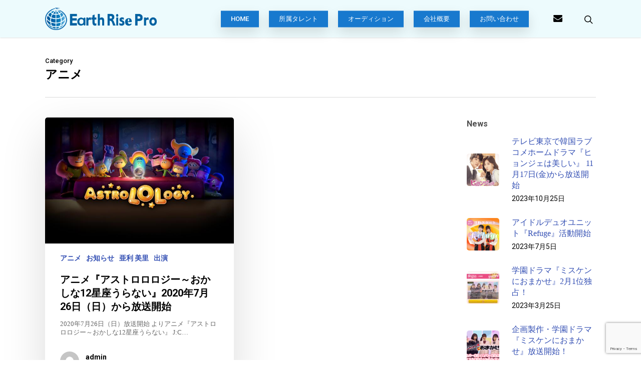

--- FILE ---
content_type: text/html; charset=UTF-8
request_url: https://earthrises.jp/category/produce-2
body_size: 15894
content:
<!DOCTYPE html>

<html dir="ltr" lang="ja" prefix="og: https://ogp.me/ns#" class="no-js">
<head>
	
	<meta charset="UTF-8">
	
	<meta name="viewport" content="width=device-width, initial-scale=1, maximum-scale=1, user-scalable=0" /><title>アニメ - アースライズプロダクション</title>

		<!-- All in One SEO 4.4.8 - aioseo.com -->
		<meta name="robots" content="max-image-preview:large" />
		<link rel="canonical" href="https://earthrises.jp/category/produce-2" />
		<meta name="generator" content="All in One SEO (AIOSEO) 4.4.8" />
		<script type="application/ld+json" class="aioseo-schema">
			{"@context":"https:\/\/schema.org","@graph":[{"@type":"BreadcrumbList","@id":"https:\/\/earthrises.jp\/category\/produce-2#breadcrumblist","itemListElement":[{"@type":"ListItem","@id":"https:\/\/earthrises.jp\/#listItem","position":1,"name":"\u5bb6","item":"https:\/\/earthrises.jp\/","nextItem":"https:\/\/earthrises.jp\/category\/produce-2#listItem"},{"@type":"ListItem","@id":"https:\/\/earthrises.jp\/category\/produce-2#listItem","position":2,"name":"\u30a2\u30cb\u30e1","previousItem":"https:\/\/earthrises.jp\/#listItem"}]},{"@type":"CollectionPage","@id":"https:\/\/earthrises.jp\/category\/produce-2#collectionpage","url":"https:\/\/earthrises.jp\/category\/produce-2","name":"\u30a2\u30cb\u30e1 - \u30a2\u30fc\u30b9\u30e9\u30a4\u30ba\u30d7\u30ed\u30c0\u30af\u30b7\u30e7\u30f3","inLanguage":"ja","isPartOf":{"@id":"https:\/\/earthrises.jp\/#website"},"breadcrumb":{"@id":"https:\/\/earthrises.jp\/category\/produce-2#breadcrumblist"}},{"@type":"Organization","@id":"https:\/\/earthrises.jp\/#organization","name":"\u30a2\u30fc\u30b9\u30e9\u30a4\u30ba EarthrRise","url":"https:\/\/earthrises.jp\/","logo":{"@type":"ImageObject","url":"https:\/\/earthrises.jp\/wp-content\/uploads\/2021\/03\/earthrise_logo.png","@id":"https:\/\/earthrises.jp\/category\/produce-2\/#organizationLogo","width":572,"height":126,"caption":"\u30a2\u30fc\u30b9\u30e9\u30a4\u30ba"},"image":{"@id":"https:\/\/earthrises.jp\/#organizationLogo"},"contactPoint":{"@type":"ContactPoint","telephone":"+81338333769","contactType":"Customer Support"}},{"@type":"WebSite","@id":"https:\/\/earthrises.jp\/#website","url":"https:\/\/earthrises.jp\/","name":"\u30a2\u30fc\u30b9\u30e9\u30a4\u30ba\u30d7\u30ed\u30c0\u30af\u30b7\u30e7\u30f3","description":"\u30a2\u30fc\u30c6\u30a3\u30b9\u30c8\u30fb\u30bf\u30ec\u30f3\u30c8\u306e\u30d7\u30ed\u30c7\u30e5\u30fc\u30b9\u30fb\u30de\u30cd\u30b8\u30e1\u30f3\u30c8 \u30a2\u30fc\u30b9\u30e9\u30a4\u30ba\u30d7\u30ed\u30c0\u30af\u30b7\u30e7\u30f3","inLanguage":"ja","publisher":{"@id":"https:\/\/earthrises.jp\/#organization"}}]}
		</script>
		<!-- All in One SEO -->

<link rel='dns-prefetch' href='//ajax.googleapis.com' />
<link rel='dns-prefetch' href='//fonts.googleapis.com' />
<link rel="alternate" type="application/rss+xml" title="アースライズプロダクション &raquo; フィード" href="https://earthrises.jp/feed" />
<link rel="alternate" type="application/rss+xml" title="アースライズプロダクション &raquo; コメントフィード" href="https://earthrises.jp/comments/feed" />
<link rel="alternate" type="application/rss+xml" title="アースライズプロダクション &raquo; アニメ カテゴリーのフィード" href="https://earthrises.jp/category/produce-2/feed" />
<style id='wp-img-auto-sizes-contain-inline-css' type='text/css'>
img:is([sizes=auto i],[sizes^="auto," i]){contain-intrinsic-size:3000px 1500px}
/*# sourceURL=wp-img-auto-sizes-contain-inline-css */
</style>
<style id='wp-emoji-styles-inline-css' type='text/css'>

	img.wp-smiley, img.emoji {
		display: inline !important;
		border: none !important;
		box-shadow: none !important;
		height: 1em !important;
		width: 1em !important;
		margin: 0 0.07em !important;
		vertical-align: -0.1em !important;
		background: none !important;
		padding: 0 !important;
	}
/*# sourceURL=wp-emoji-styles-inline-css */
</style>
<style id='wp-block-library-inline-css' type='text/css'>
:root{--wp-block-synced-color:#7a00df;--wp-block-synced-color--rgb:122,0,223;--wp-bound-block-color:var(--wp-block-synced-color);--wp-editor-canvas-background:#ddd;--wp-admin-theme-color:#007cba;--wp-admin-theme-color--rgb:0,124,186;--wp-admin-theme-color-darker-10:#006ba1;--wp-admin-theme-color-darker-10--rgb:0,107,160.5;--wp-admin-theme-color-darker-20:#005a87;--wp-admin-theme-color-darker-20--rgb:0,90,135;--wp-admin-border-width-focus:2px}@media (min-resolution:192dpi){:root{--wp-admin-border-width-focus:1.5px}}.wp-element-button{cursor:pointer}:root .has-very-light-gray-background-color{background-color:#eee}:root .has-very-dark-gray-background-color{background-color:#313131}:root .has-very-light-gray-color{color:#eee}:root .has-very-dark-gray-color{color:#313131}:root .has-vivid-green-cyan-to-vivid-cyan-blue-gradient-background{background:linear-gradient(135deg,#00d084,#0693e3)}:root .has-purple-crush-gradient-background{background:linear-gradient(135deg,#34e2e4,#4721fb 50%,#ab1dfe)}:root .has-hazy-dawn-gradient-background{background:linear-gradient(135deg,#faaca8,#dad0ec)}:root .has-subdued-olive-gradient-background{background:linear-gradient(135deg,#fafae1,#67a671)}:root .has-atomic-cream-gradient-background{background:linear-gradient(135deg,#fdd79a,#004a59)}:root .has-nightshade-gradient-background{background:linear-gradient(135deg,#330968,#31cdcf)}:root .has-midnight-gradient-background{background:linear-gradient(135deg,#020381,#2874fc)}:root{--wp--preset--font-size--normal:16px;--wp--preset--font-size--huge:42px}.has-regular-font-size{font-size:1em}.has-larger-font-size{font-size:2.625em}.has-normal-font-size{font-size:var(--wp--preset--font-size--normal)}.has-huge-font-size{font-size:var(--wp--preset--font-size--huge)}.has-text-align-center{text-align:center}.has-text-align-left{text-align:left}.has-text-align-right{text-align:right}.has-fit-text{white-space:nowrap!important}#end-resizable-editor-section{display:none}.aligncenter{clear:both}.items-justified-left{justify-content:flex-start}.items-justified-center{justify-content:center}.items-justified-right{justify-content:flex-end}.items-justified-space-between{justify-content:space-between}.screen-reader-text{border:0;clip-path:inset(50%);height:1px;margin:-1px;overflow:hidden;padding:0;position:absolute;width:1px;word-wrap:normal!important}.screen-reader-text:focus{background-color:#ddd;clip-path:none;color:#444;display:block;font-size:1em;height:auto;left:5px;line-height:normal;padding:15px 23px 14px;text-decoration:none;top:5px;width:auto;z-index:100000}html :where(.has-border-color){border-style:solid}html :where([style*=border-top-color]){border-top-style:solid}html :where([style*=border-right-color]){border-right-style:solid}html :where([style*=border-bottom-color]){border-bottom-style:solid}html :where([style*=border-left-color]){border-left-style:solid}html :where([style*=border-width]){border-style:solid}html :where([style*=border-top-width]){border-top-style:solid}html :where([style*=border-right-width]){border-right-style:solid}html :where([style*=border-bottom-width]){border-bottom-style:solid}html :where([style*=border-left-width]){border-left-style:solid}html :where(img[class*=wp-image-]){height:auto;max-width:100%}:where(figure){margin:0 0 1em}html :where(.is-position-sticky){--wp-admin--admin-bar--position-offset:var(--wp-admin--admin-bar--height,0px)}@media screen and (max-width:600px){html :where(.is-position-sticky){--wp-admin--admin-bar--position-offset:0px}}

/*# sourceURL=wp-block-library-inline-css */
</style><style id='global-styles-inline-css' type='text/css'>
:root{--wp--preset--aspect-ratio--square: 1;--wp--preset--aspect-ratio--4-3: 4/3;--wp--preset--aspect-ratio--3-4: 3/4;--wp--preset--aspect-ratio--3-2: 3/2;--wp--preset--aspect-ratio--2-3: 2/3;--wp--preset--aspect-ratio--16-9: 16/9;--wp--preset--aspect-ratio--9-16: 9/16;--wp--preset--color--black: #000000;--wp--preset--color--cyan-bluish-gray: #abb8c3;--wp--preset--color--white: #ffffff;--wp--preset--color--pale-pink: #f78da7;--wp--preset--color--vivid-red: #cf2e2e;--wp--preset--color--luminous-vivid-orange: #ff6900;--wp--preset--color--luminous-vivid-amber: #fcb900;--wp--preset--color--light-green-cyan: #7bdcb5;--wp--preset--color--vivid-green-cyan: #00d084;--wp--preset--color--pale-cyan-blue: #8ed1fc;--wp--preset--color--vivid-cyan-blue: #0693e3;--wp--preset--color--vivid-purple: #9b51e0;--wp--preset--gradient--vivid-cyan-blue-to-vivid-purple: linear-gradient(135deg,rgb(6,147,227) 0%,rgb(155,81,224) 100%);--wp--preset--gradient--light-green-cyan-to-vivid-green-cyan: linear-gradient(135deg,rgb(122,220,180) 0%,rgb(0,208,130) 100%);--wp--preset--gradient--luminous-vivid-amber-to-luminous-vivid-orange: linear-gradient(135deg,rgb(252,185,0) 0%,rgb(255,105,0) 100%);--wp--preset--gradient--luminous-vivid-orange-to-vivid-red: linear-gradient(135deg,rgb(255,105,0) 0%,rgb(207,46,46) 100%);--wp--preset--gradient--very-light-gray-to-cyan-bluish-gray: linear-gradient(135deg,rgb(238,238,238) 0%,rgb(169,184,195) 100%);--wp--preset--gradient--cool-to-warm-spectrum: linear-gradient(135deg,rgb(74,234,220) 0%,rgb(151,120,209) 20%,rgb(207,42,186) 40%,rgb(238,44,130) 60%,rgb(251,105,98) 80%,rgb(254,248,76) 100%);--wp--preset--gradient--blush-light-purple: linear-gradient(135deg,rgb(255,206,236) 0%,rgb(152,150,240) 100%);--wp--preset--gradient--blush-bordeaux: linear-gradient(135deg,rgb(254,205,165) 0%,rgb(254,45,45) 50%,rgb(107,0,62) 100%);--wp--preset--gradient--luminous-dusk: linear-gradient(135deg,rgb(255,203,112) 0%,rgb(199,81,192) 50%,rgb(65,88,208) 100%);--wp--preset--gradient--pale-ocean: linear-gradient(135deg,rgb(255,245,203) 0%,rgb(182,227,212) 50%,rgb(51,167,181) 100%);--wp--preset--gradient--electric-grass: linear-gradient(135deg,rgb(202,248,128) 0%,rgb(113,206,126) 100%);--wp--preset--gradient--midnight: linear-gradient(135deg,rgb(2,3,129) 0%,rgb(40,116,252) 100%);--wp--preset--font-size--small: 13px;--wp--preset--font-size--medium: 20px;--wp--preset--font-size--large: 36px;--wp--preset--font-size--x-large: 42px;--wp--preset--spacing--20: 0.44rem;--wp--preset--spacing--30: 0.67rem;--wp--preset--spacing--40: 1rem;--wp--preset--spacing--50: 1.5rem;--wp--preset--spacing--60: 2.25rem;--wp--preset--spacing--70: 3.38rem;--wp--preset--spacing--80: 5.06rem;--wp--preset--shadow--natural: 6px 6px 9px rgba(0, 0, 0, 0.2);--wp--preset--shadow--deep: 12px 12px 50px rgba(0, 0, 0, 0.4);--wp--preset--shadow--sharp: 6px 6px 0px rgba(0, 0, 0, 0.2);--wp--preset--shadow--outlined: 6px 6px 0px -3px rgb(255, 255, 255), 6px 6px rgb(0, 0, 0);--wp--preset--shadow--crisp: 6px 6px 0px rgb(0, 0, 0);}:where(.is-layout-flex){gap: 0.5em;}:where(.is-layout-grid){gap: 0.5em;}body .is-layout-flex{display: flex;}.is-layout-flex{flex-wrap: wrap;align-items: center;}.is-layout-flex > :is(*, div){margin: 0;}body .is-layout-grid{display: grid;}.is-layout-grid > :is(*, div){margin: 0;}:where(.wp-block-columns.is-layout-flex){gap: 2em;}:where(.wp-block-columns.is-layout-grid){gap: 2em;}:where(.wp-block-post-template.is-layout-flex){gap: 1.25em;}:where(.wp-block-post-template.is-layout-grid){gap: 1.25em;}.has-black-color{color: var(--wp--preset--color--black) !important;}.has-cyan-bluish-gray-color{color: var(--wp--preset--color--cyan-bluish-gray) !important;}.has-white-color{color: var(--wp--preset--color--white) !important;}.has-pale-pink-color{color: var(--wp--preset--color--pale-pink) !important;}.has-vivid-red-color{color: var(--wp--preset--color--vivid-red) !important;}.has-luminous-vivid-orange-color{color: var(--wp--preset--color--luminous-vivid-orange) !important;}.has-luminous-vivid-amber-color{color: var(--wp--preset--color--luminous-vivid-amber) !important;}.has-light-green-cyan-color{color: var(--wp--preset--color--light-green-cyan) !important;}.has-vivid-green-cyan-color{color: var(--wp--preset--color--vivid-green-cyan) !important;}.has-pale-cyan-blue-color{color: var(--wp--preset--color--pale-cyan-blue) !important;}.has-vivid-cyan-blue-color{color: var(--wp--preset--color--vivid-cyan-blue) !important;}.has-vivid-purple-color{color: var(--wp--preset--color--vivid-purple) !important;}.has-black-background-color{background-color: var(--wp--preset--color--black) !important;}.has-cyan-bluish-gray-background-color{background-color: var(--wp--preset--color--cyan-bluish-gray) !important;}.has-white-background-color{background-color: var(--wp--preset--color--white) !important;}.has-pale-pink-background-color{background-color: var(--wp--preset--color--pale-pink) !important;}.has-vivid-red-background-color{background-color: var(--wp--preset--color--vivid-red) !important;}.has-luminous-vivid-orange-background-color{background-color: var(--wp--preset--color--luminous-vivid-orange) !important;}.has-luminous-vivid-amber-background-color{background-color: var(--wp--preset--color--luminous-vivid-amber) !important;}.has-light-green-cyan-background-color{background-color: var(--wp--preset--color--light-green-cyan) !important;}.has-vivid-green-cyan-background-color{background-color: var(--wp--preset--color--vivid-green-cyan) !important;}.has-pale-cyan-blue-background-color{background-color: var(--wp--preset--color--pale-cyan-blue) !important;}.has-vivid-cyan-blue-background-color{background-color: var(--wp--preset--color--vivid-cyan-blue) !important;}.has-vivid-purple-background-color{background-color: var(--wp--preset--color--vivid-purple) !important;}.has-black-border-color{border-color: var(--wp--preset--color--black) !important;}.has-cyan-bluish-gray-border-color{border-color: var(--wp--preset--color--cyan-bluish-gray) !important;}.has-white-border-color{border-color: var(--wp--preset--color--white) !important;}.has-pale-pink-border-color{border-color: var(--wp--preset--color--pale-pink) !important;}.has-vivid-red-border-color{border-color: var(--wp--preset--color--vivid-red) !important;}.has-luminous-vivid-orange-border-color{border-color: var(--wp--preset--color--luminous-vivid-orange) !important;}.has-luminous-vivid-amber-border-color{border-color: var(--wp--preset--color--luminous-vivid-amber) !important;}.has-light-green-cyan-border-color{border-color: var(--wp--preset--color--light-green-cyan) !important;}.has-vivid-green-cyan-border-color{border-color: var(--wp--preset--color--vivid-green-cyan) !important;}.has-pale-cyan-blue-border-color{border-color: var(--wp--preset--color--pale-cyan-blue) !important;}.has-vivid-cyan-blue-border-color{border-color: var(--wp--preset--color--vivid-cyan-blue) !important;}.has-vivid-purple-border-color{border-color: var(--wp--preset--color--vivid-purple) !important;}.has-vivid-cyan-blue-to-vivid-purple-gradient-background{background: var(--wp--preset--gradient--vivid-cyan-blue-to-vivid-purple) !important;}.has-light-green-cyan-to-vivid-green-cyan-gradient-background{background: var(--wp--preset--gradient--light-green-cyan-to-vivid-green-cyan) !important;}.has-luminous-vivid-amber-to-luminous-vivid-orange-gradient-background{background: var(--wp--preset--gradient--luminous-vivid-amber-to-luminous-vivid-orange) !important;}.has-luminous-vivid-orange-to-vivid-red-gradient-background{background: var(--wp--preset--gradient--luminous-vivid-orange-to-vivid-red) !important;}.has-very-light-gray-to-cyan-bluish-gray-gradient-background{background: var(--wp--preset--gradient--very-light-gray-to-cyan-bluish-gray) !important;}.has-cool-to-warm-spectrum-gradient-background{background: var(--wp--preset--gradient--cool-to-warm-spectrum) !important;}.has-blush-light-purple-gradient-background{background: var(--wp--preset--gradient--blush-light-purple) !important;}.has-blush-bordeaux-gradient-background{background: var(--wp--preset--gradient--blush-bordeaux) !important;}.has-luminous-dusk-gradient-background{background: var(--wp--preset--gradient--luminous-dusk) !important;}.has-pale-ocean-gradient-background{background: var(--wp--preset--gradient--pale-ocean) !important;}.has-electric-grass-gradient-background{background: var(--wp--preset--gradient--electric-grass) !important;}.has-midnight-gradient-background{background: var(--wp--preset--gradient--midnight) !important;}.has-small-font-size{font-size: var(--wp--preset--font-size--small) !important;}.has-medium-font-size{font-size: var(--wp--preset--font-size--medium) !important;}.has-large-font-size{font-size: var(--wp--preset--font-size--large) !important;}.has-x-large-font-size{font-size: var(--wp--preset--font-size--x-large) !important;}
/*# sourceURL=global-styles-inline-css */
</style>

<style id='classic-theme-styles-inline-css' type='text/css'>
/*! This file is auto-generated */
.wp-block-button__link{color:#fff;background-color:#32373c;border-radius:9999px;box-shadow:none;text-decoration:none;padding:calc(.667em + 2px) calc(1.333em + 2px);font-size:1.125em}.wp-block-file__button{background:#32373c;color:#fff;text-decoration:none}
/*# sourceURL=/wp-includes/css/classic-themes.min.css */
</style>
<link rel='stylesheet' id='jquery-ui-theme-css' href='https://ajax.googleapis.com/ajax/libs/jqueryui/1.11.4/themes/smoothness/jquery-ui.min.css?ver=1.11.4' type='text/css' media='all' />
<link rel='stylesheet' id='jquery-ui-timepicker-css' href='https://earthrises.jp/wp-content/plugins/contact-form-7-datepicker/js/jquery-ui-timepicker/jquery-ui-timepicker-addon.min.css?ver=6.9' type='text/css' media='all' />
<link rel='stylesheet' id='salient-social-css' href='https://earthrises.jp/wp-content/plugins/salient-social/css/style.css?ver=1.1' type='text/css' media='all' />
<style id='salient-social-inline-css' type='text/css'>

  .sharing-default-minimal .nectar-love.loved,
  body .nectar-social[data-color-override="override"].fixed > a:before, 
  body .nectar-social[data-color-override="override"].fixed .nectar-social-inner a,
  .sharing-default-minimal .nectar-social[data-color-override="override"] .nectar-social-inner a:hover {
    background-color: #ff0c7d;
  }
  .nectar-social.hover .nectar-love.loved,
  .nectar-social.hover > .nectar-love-button a:hover,
  .nectar-social[data-color-override="override"].hover > div a:hover,
  #single-below-header .nectar-social[data-color-override="override"].hover > div a:hover,
  .nectar-social[data-color-override="override"].hover .share-btn:hover,
  .sharing-default-minimal .nectar-social[data-color-override="override"] .nectar-social-inner a {
    border-color: #ff0c7d;
  }
  #single-below-header .nectar-social.hover .nectar-love.loved i,
  #single-below-header .nectar-social.hover[data-color-override="override"] a:hover,
  #single-below-header .nectar-social.hover[data-color-override="override"] a:hover i,
  #single-below-header .nectar-social.hover .nectar-love-button a:hover i,
  .nectar-love:hover i,
  .hover .nectar-love:hover .total_loves,
  .nectar-love.loved i,
  .nectar-social.hover .nectar-love.loved .total_loves,
  .nectar-social.hover .share-btn:hover, 
  .nectar-social[data-color-override="override"].hover .nectar-social-inner a:hover,
  .nectar-social[data-color-override="override"].hover > div:hover span,
  .sharing-default-minimal .nectar-social[data-color-override="override"] .nectar-social-inner a:not(:hover) i,
  .sharing-default-minimal .nectar-social[data-color-override="override"] .nectar-social-inner a:not(:hover) {
    color: #ff0c7d;
  }
/*# sourceURL=salient-social-inline-css */
</style>
<link rel='stylesheet' id='whats-new-style-css' href='https://earthrises.jp/wp-content/plugins/whats-new-genarator/whats-new.css?ver=2.0.2' type='text/css' media='all' />
<link rel='stylesheet' id='font-awesome-css' href='https://earthrises.jp/wp-content/themes/salient/css/font-awesome.min.css?ver=4.6.4' type='text/css' media='all' />
<link rel='stylesheet' id='salient-grid-system-css' href='https://earthrises.jp/wp-content/themes/salient/css/grid-system.css?ver=12.1.6' type='text/css' media='all' />
<link rel='stylesheet' id='main-styles-css' href='https://earthrises.jp/wp-content/themes/salient/css/style.css?ver=12.1.6' type='text/css' media='all' />
<link rel='stylesheet' id='nectar-header-perma-transparent-css' href='https://earthrises.jp/wp-content/themes/salient/css/header/header-perma-transparent.css?ver=12.1.6' type='text/css' media='all' />
<link rel='stylesheet' id='nectar-ocm-slide-out-right-hover-css' href='https://earthrises.jp/wp-content/themes/salient/css/off-canvas/slide-out-right-hover.css?ver=12.1.6' type='text/css' media='all' />
<link rel='stylesheet' id='magnific-css' href='https://earthrises.jp/wp-content/themes/salient/css/plugins/magnific.css?ver=8.6.0' type='text/css' media='all' />
<link rel='stylesheet' id='nectar_default_font_open_sans-css' href='https://fonts.googleapis.com/css?family=Open+Sans%3A300%2C400%2C600%2C700&#038;subset=latin%2Clatin-ext' type='text/css' media='all' />
<link rel='stylesheet' id='responsive-css' href='https://earthrises.jp/wp-content/themes/salient/css/responsive.css?ver=12.1.6' type='text/css' media='all' />
<link rel='stylesheet' id='salient-child-style-css' href='https://earthrises.jp/wp-content/themes/salient-child/style.css?ver=12.1.6' type='text/css' media='all' />
<link rel='stylesheet' id='skin-ascend-css' href='https://earthrises.jp/wp-content/themes/salient/css/ascend.css?ver=12.1.6' type='text/css' media='all' />
<link rel='stylesheet' id='nectar-widget-posts-css' href='https://earthrises.jp/wp-content/themes/salient/css/elements/widget-nectar-posts.css?ver=12.1.6' type='text/css' media='all' />
<link rel='stylesheet' id='dynamic-css-css' href='https://earthrises.jp/wp-content/themes/salient/css/salient-dynamic-styles.css?ver=44795' type='text/css' media='all' />
<style id='dynamic-css-inline-css' type='text/css'>
#header-space{background-color:#ffffff}@media only screen and (min-width:1000px){body #ajax-content-wrap.no-scroll{min-height:calc(100vh - 75px);height:calc(100vh - 75px)!important;}}@media only screen and (min-width:1000px){#page-header-wrap.fullscreen-header,#page-header-wrap.fullscreen-header #page-header-bg,html:not(.nectar-box-roll-loaded) .nectar-box-roll > #page-header-bg.fullscreen-header,.nectar_fullscreen_zoom_recent_projects,#nectar_fullscreen_rows:not(.afterLoaded) > div{height:calc(100vh - 74px);}.wpb_row.vc_row-o-full-height.top-level,.wpb_row.vc_row-o-full-height.top-level > .col.span_12{min-height:calc(100vh - 74px);}html:not(.nectar-box-roll-loaded) .nectar-box-roll > #page-header-bg.fullscreen-header{top:75px;}.nectar-slider-wrap[data-fullscreen="true"]:not(.loaded),.nectar-slider-wrap[data-fullscreen="true"]:not(.loaded) .swiper-container{height:calc(100vh - 73px)!important;}.admin-bar .nectar-slider-wrap[data-fullscreen="true"]:not(.loaded),.admin-bar .nectar-slider-wrap[data-fullscreen="true"]:not(.loaded) .swiper-container{height:calc(100vh - 73px - 32px)!important;}}#nectar_fullscreen_rows{background-color:;}
/*s-style css*/
body{
	font-family:"メイリオ","GenShinGothic-P-Bold","Meiryo","Verdana", "Lucida Grande", "Hiragino Kaku Gothic Pro";
	
}

h1 h2 h3 h4 h5 h6 {
    font-family: "Helvetica Neue","ヒラギノ角ゴ Pro W3","Hiragino Kaku Gothic Pro","メイリオ",Meiryo,"ＭＳ Ｐゴシック","MS PGothic",sans-serif;
}

strong {
	font-family: "メイリオ","Meiryo","Helvetica Neue";
}

/*contact_form*/
.contact_form {
    max-width: 800px;
}

span.col_x {
    background: #e8298f;
}

span.col_x {
    float: right;
    font-size: .7em;
    line-height: 1;
    padding: 3px 3px;
    color: #fff;
    border-radius: 3px;
}

@media screen and (min-width:650px) {
#imm {
display: inline;
width: 60px;
padding: 2px;
font-size: 15px;
}
#immc {
display: inline;
width: 30px;
padding: 2px;
font-size: 15px;
}
}
@media screen and (max-width:650px) {
#imm {
display: inline;
width: 40px;
padding: 2px;
font-size: 15px;
}
#immc {
display: inline;
width: 30px;
padding: 2px;
font-size: 15px;
}
}

.cf7-block1 {
    background-color: #c90e7808;
    padding: 2px;
}

.cf7-block2 {
    background-color: #0eb1c908;
    padding: 2px;
}

.cf7-block3 {
    background-color: #0ec92b08;
    padding: 2px;
}


/*color*/

.small {
    font-size: 8px!important;
    color: #286aff;
}

.red {
    color: #ff0000;
}
.blue {
    color: #286aff;
}


/*table form tag スマホ対応 */
@media screen and (max-width: 649px) {

/*table form tag スマホ対応 */

tbody{
max-width:80%;
height:auto;
background-color: #f1f2f3;
margin:0 auto;
border:1px solid #cccccc;

}

tbody th{
width:30%;
background-color:#bcbcbc;
border:1px solid #cccccc;
}


tbody th, td{
padding:10px 0px; 
border:1px solid #cccccc;
vertical-align: middle; 
font-weight: normal; 
font-size: 100%;
text-align: left; 
}


}
/*# sourceURL=dynamic-css-inline-css */
</style>
<link rel='stylesheet' id='redux-google-fonts-salient_redux-css' href='https://fonts.googleapis.com/css?family=Roboto%3A500%2C700%2C400%2C400italic%7CPlayfair+Display%3A400&#038;subset=latin&#038;ver=1675427686' type='text/css' media='all' />
<script type="text/javascript" src="https://earthrises.jp/wp-includes/js/jquery/jquery.min.js?ver=3.7.1" id="jquery-core-js"></script>
<script type="text/javascript" src="https://earthrises.jp/wp-includes/js/jquery/jquery-migrate.min.js?ver=3.4.1" id="jquery-migrate-js"></script>
<link rel="https://api.w.org/" href="https://earthrises.jp/wp-json/" /><link rel="alternate" title="JSON" type="application/json" href="https://earthrises.jp/wp-json/wp/v2/categories/30" /><link rel="EditURI" type="application/rsd+xml" title="RSD" href="https://earthrises.jp/xmlrpc.php?rsd" />
<meta name="generator" content="WordPress 6.9" />
<script type="text/javascript"> var root = document.getElementsByTagName( "html" )[0]; root.setAttribute( "class", "js" ); </script><meta name="generator" content="Powered by WPBakery Page Builder - drag and drop page builder for WordPress."/>
<link rel="icon" href="https://earthrises.jp/wp-content/uploads/2021/03/cropped-earthrise_logomark-32x32.png" sizes="32x32" />
<link rel="icon" href="https://earthrises.jp/wp-content/uploads/2021/03/cropped-earthrise_logomark-192x192.png" sizes="192x192" />
<link rel="apple-touch-icon" href="https://earthrises.jp/wp-content/uploads/2021/03/cropped-earthrise_logomark-180x180.png" />
<meta name="msapplication-TileImage" content="https://earthrises.jp/wp-content/uploads/2021/03/cropped-earthrise_logomark-270x270.png" />
<noscript><style> .wpb_animate_when_almost_visible { opacity: 1; }</style></noscript>	
</head>


<body class="archive category category-produce-2 category-30 wp-theme-salient wp-child-theme-salient-child nectar-auto-lightbox ascend wpb-js-composer js-comp-ver-6.4.2 vc_responsive" data-footer-reveal="false" data-footer-reveal-shadow="none" data-header-format="default" data-body-border="off" data-boxed-style="" data-header-breakpoint="1000" data-dropdown-style="minimal" data-cae="easeOutQuart" data-cad="800" data-megamenu-width="contained" data-aie="zoom-out" data-ls="magnific" data-apte="horizontal_swipe" data-hhun="1" data-fancy-form-rcs="default" data-form-style="minimal" data-form-submit="see-through" data-is="minimal" data-button-style="default" data-user-account-button="false" data-flex-cols="true" data-col-gap="default" data-header-inherit-rc="true" data-header-search="true" data-animated-anchors="true" data-ajax-transitions="false" data-full-width-header="false" data-slide-out-widget-area="true" data-slide-out-widget-area-style="slide-out-from-right-hover" data-user-set-ocm="off" data-loading-animation="none" data-bg-header="false" data-responsive="1" data-ext-responsive="true" data-header-resize="0" data-header-color="custom" data-cart="false" data-remove-m-parallax="" data-remove-m-video-bgs="" data-m-animate="0" data-force-header-trans-color="light" data-smooth-scrolling="0" data-permanent-transparent="false" >
	
	<script type="text/javascript"> if(navigator.userAgent.match(/(Android|iPod|iPhone|iPad|BlackBerry|IEMobile|Opera Mini)/)) { document.body.className += " using-mobile-browser "; } </script>	
	<div id="header-space"  data-header-mobile-fixed='1'></div> 
	
		
	<div id="header-outer" data-has-menu="true" data-has-buttons="yes" data-header-button_style="shadow_hover_scale" data-using-pr-menu="false" data-mobile-fixed="1" data-ptnm="false" data-lhe="animated_underline" data-user-set-bg="#e5fafc" data-format="default" data-permanent-transparent="false" data-megamenu-rt="1" data-remove-fixed="1" data-header-resize="0" data-cart="false" data-transparency-option="" data-box-shadow="small" data-shrink-num="6" data-using-secondary="0" data-using-logo="1" data-logo-height="45" data-m-logo-height="35" data-padding="15" data-full-width="false" data-condense="false" >
		
		
<header id="top">
	<div class="container">
		<div class="row">
			<div class="col span_3">
				<a id="logo" href="https://earthrises.jp" data-supplied-ml-starting-dark="false" data-supplied-ml-starting="false" data-supplied-ml="true" data-wpel-link="internal">
					<img class="stnd default-logo dark-version" alt="アースライズプロダクション" src="https://earthrises.jp/wp-content/uploads/2023/01/earth-rise-pro-rogo.png" srcset="https://earthrises.jp/wp-content/uploads/2023/01/earth-rise-pro-rogo.png 1x, https://earthrises.jp/wp-content/uploads/2023/01/earth-rise-pro-rogo.png 2x" /><img class="mobile-only-logo" alt="アースライズプロダクション" src="https://earthrises.jp/wp-content/uploads/2023/01/earth-rise-pro-rogo.png" /> 
				</a>
				
							</div><!--/span_3-->
			
			<div class="col span_9 col_last">
									<a class="mobile-search" href="#searchbox"><span class="nectar-icon icon-salient-search" aria-hidden="true"></span></a>
										<div class="slide-out-widget-area-toggle mobile-icon slide-out-from-right-hover" data-custom-color="false" data-icon-animation="simple-transform">
						<div> <a href="#sidewidgetarea" aria-label="Navigation Menu" aria-expanded="false" class="closed">
							<span aria-hidden="true"> <i class="lines-button x2"> <i class="lines"></i> </i> </span>
						</a></div> 
					</div>
								
									
					<nav>
						
						<ul class="sf-menu">	
							<li id="menu-item-17578" class="menu-item menu-item-type-post_type menu-item-object-page menu-item-home button_solid_color_2 menu-item-17578"><a href="https://earthrises.jp/" data-wpel-link="internal">HOME</a></li>
<li id="menu-item-17686" class="menu-item menu-item-type-post_type menu-item-object-page menu-item-has-children button_solid_color_2 menu-item-17686"><a href="https://earthrises.jp/profile" data-wpel-link="internal">所属タレント</a>
<ul class="sub-menu">
	<li id="menu-item-17706" class="menu-item menu-item-type-custom menu-item-object-custom menu-item-17706"><a href="/profile/ari-misato" data-wpel-link="internal">亜利 美里</a></li>
	<li id="menu-item-17707" class="menu-item menu-item-type-custom menu-item-object-custom menu-item-17707"><a href="/profile/ishikawa-ayaka" data-wpel-link="internal">石川 彩楓</a></li>
	<li id="menu-item-17708" class="menu-item menu-item-type-custom menu-item-object-custom menu-item-17708"><a href="/profile/sakamoto-akihiro" data-wpel-link="internal">坂本 あきひろ</a></li>
	<li id="menu-item-17709" class="menu-item menu-item-type-custom menu-item-object-custom menu-item-17709"><a href="/profile/torii-yusuke" data-wpel-link="internal">鳥居 勇介</a></li>
</ul>
</li>
<li id="menu-item-17705" class="menu-item menu-item-type-post_type menu-item-object-page menu-item-has-children button_solid_color_2 menu-item-17705"><a href="https://earthrises.jp/audition" data-wpel-link="internal">オーディション</a>
<ul class="sub-menu">
	<li id="menu-item-17583" class="menu-item menu-item-type-post_type menu-item-object-page button_solid_color_2 menu-item-17583"><a href="https://earthrises.jp/entry" data-wpel-link="internal">応募フォーム</a></li>
</ul>
</li>
<li id="menu-item-17586" class="menu-item menu-item-type-post_type menu-item-object-page menu-item-has-children button_solid_color_2 menu-item-17586"><a href="https://earthrises.jp/company" data-wpel-link="internal">会社概要</a>
<ul class="sub-menu">
	<li id="menu-item-17731" class="menu-item menu-item-type-post_type menu-item-object-page button_solid_color_2 menu-item-17731"><a href="https://earthrises.jp/production" data-wpel-link="internal">プロダクション業務</a></li>
</ul>
</li>
<li id="menu-item-17629" class="menu-item menu-item-type-post_type menu-item-object-page menu-item-has-children button_solid_color_2 menu-item-17629"><a href="https://earthrises.jp/contact" data-wpel-link="internal">お問い合わせ</a>
<ul class="sub-menu">
	<li id="menu-item-17579" class="menu-item menu-item-type-post_type menu-item-object-page menu-item-privacy-policy button_solid_color_2 menu-item-17579"><a rel="privacy-policy" href="https://earthrises.jp/privacypolicy" data-wpel-link="internal">プライバシーポリシー</a></li>
</ul>
</li>
<li id="social-in-menu" class="button_social_group"><a href="/contact/" data-wpel-link="internal"><i class="fa fa-envelope"></i> </a></li>						</ul>
						

													<ul class="buttons sf-menu" data-user-set-ocm="off">
								
								<li id="search-btn"><div><a href="#searchbox"><span class="icon-salient-search" aria-hidden="true"></span></a></div> </li>								
							</ul>
												
					</nav>
					
										
				</div><!--/span_9-->
				
								
			</div><!--/row-->
					</div><!--/container-->
	</header>
		
	</div>
	
	
<div id="search-outer" class="nectar">
	<div id="search">
		<div class="container">
			 <div id="search-box">
				 <div class="inner-wrap">
					 <div class="col span_12">
						  <form role="search" action="https://earthrises.jp/" method="GET">
															<input type="text" name="s" id="s" value="Start Typing..." data-placeholder="Start Typing..." />
															
												</form>
					</div><!--/span_12-->
				</div><!--/inner-wrap-->
			 </div><!--/search-box-->
			 <div id="close"><a href="#">
				<span class="icon-salient-x" aria-hidden="true"></span>				 </a></div>
		 </div><!--/container-->
	</div><!--/search-->
</div><!--/search-outer-->
	
	<div id="ajax-content-wrap">
		
		
		<div class="row page-header-no-bg" data-alignment="left">
			<div class="container">	
				<div class="col span_12 section-title">
					<span class="subheader">Category</span>
					<h1>アニメ</h1>
									</div>
			</div>
		</div> 

	
<div class="container-wrap">
		
	<div class="container main-content">
		
		<div class="row">
			
			<div class="post-area col  span_9 masonry material  infinite_scroll" data-ams="8px" data-remove-post-date="0" data-remove-post-author="0" data-remove-post-comment-number="0" data-remove-post-nectar-love="0"> <div class="posts-container"  data-load-animation="perspective">
<article id="post-17665" class=" masonry-blog-item post-17665 post type-post status-publish format-standard has-post-thumbnail category-produce-2 category-information category-ari-misato category-37">  
    
  <div class="inner-wrap animated">
    
    <div class="post-content">

      <div class="content-inner">
        
        <a class="entire-meta-link" href="https://earthrises.jp/17665" data-wpel-link="internal"></a>
        
        <a href="https://earthrises.jp/17665" data-wpel-link="internal"><span class="post-featured-img"><img class="nectar-lazy skip-lazy wp-post-image" alt="アストロロロジー" height="401" width="600" data-nectar-img-src="https://earthrises.jp/wp-content/uploads/2020/07/maincut.jpg" data-nectar-img-srcset="https://earthrises.jp/wp-content/uploads/2020/07/maincut.jpg 600w, https://earthrises.jp/wp-content/uploads/2020/07/maincut-300x201.jpg 300w" sizes="(min-width: 1600px) 20vw, (min-width: 1300px) 25vw, (min-width: 1000px) 33.3vw, (min-width: 690px) 50vw, 100vw" /></span></a><span class="meta-category"><a class="produce-2" href="https://earthrises.jp/category/produce-2" data-wpel-link="internal">アニメ</a><a class="information" href="https://earthrises.jp/category/information" data-wpel-link="internal">お知らせ</a><a class="ari-misato" href="https://earthrises.jp/category/ari-misato" data-wpel-link="internal">亜利 美里</a><a class="%e5%87%ba%e6%bc%94" href="https://earthrises.jp/category/%e5%87%ba%e6%bc%94" data-wpel-link="internal">出演</a></span>        
        <div class="article-content-wrap">
          
          <div class="post-header">
            <h3 class="title"><a href="https://earthrises.jp/17665" data-wpel-link="internal"> アニメ『アストロロロジー～おかしな12星座うらない』2020年7月26日（日）から放送開始</a></h3>
          </div>
          
          <div class="excerpt">2020年7月26日（日）放送開始 よりアニメ『アストロロロジー～おかしな12星座うらない』 J:C&hellip;</div><div class="grav-wrap"><a href="https://earthrises.jp/author/admin" data-wpel-link="internal"><img alt='admin' src='https://secure.gravatar.com/avatar/7404094d57b22b0cce02807940772ce92bba925ed090ab9596857fbd94d48881?s=70&#038;d=mm&#038;r=g' srcset='https://secure.gravatar.com/avatar/7404094d57b22b0cce02807940772ce92bba925ed090ab9596857fbd94d48881?s=140&#038;d=mm&#038;r=g 2x' class='avatar avatar-70 photo' height='70' width='70' decoding='async'/></a><div class="text"><a href="https://earthrises.jp/author/admin" rel="author" data-wpel-link="internal">admin</a><span>2020年8月26日</span></div></div>
        </div><!--article-content-wrap-->
        
      </div><!--/content-inner-->
        
    </div><!--/post-content-->
      
  </div><!--/inner-wrap-->
    
</article>				
			</div><!--/posts container-->
				
							
		</div><!--/post-area-->
		
					
							<div id="sidebar" data-nectar-ss="false" class="col span_3 col_last">
								<div id="recent-posts-extra-3" class="widget recent_posts_extra_widget">			<h4>News</h4>				
			<ul class="nectar_blog_posts_recent_extra nectar_widget" data-style="featured-image-left">
				
			<li class="has-img"><a href="https://earthrises.jp/18632" data-wpel-link="internal"> <span class="popular-featured-img"><img width="100" height="100" src="https://earthrises.jp/wp-content/uploads/2023/10/image3-100x100.png" class="attachment-portfolio-widget size-portfolio-widget skip-lazy wp-post-image" alt="" title="" decoding="async" loading="lazy" srcset="https://earthrises.jp/wp-content/uploads/2023/10/image3-100x100.png 100w, https://earthrises.jp/wp-content/uploads/2023/10/image3-150x150.png 150w, https://earthrises.jp/wp-content/uploads/2023/10/image3-140x140.png 140w, https://earthrises.jp/wp-content/uploads/2023/10/image3-500x500.png 500w, https://earthrises.jp/wp-content/uploads/2023/10/image3-350x350.png 350w" sizes="auto, (max-width: 100px) 100vw, 100px" /></span><span class="meta-wrap"><span class="post-title">テレビ東京で韓国ラブコメホームドラマ『ヒョンジェは美しい』 11月17日(金)から放送開始</span> <span class="post-date">2023年10月25日</span></span></a></li><li class="has-img"><a href="https://earthrises.jp/18628" data-wpel-link="internal"> <span class="popular-featured-img"><img width="100" height="100" src="https://earthrises.jp/wp-content/uploads/2023/10/Twitter-top-b-100x100.png" class="attachment-portfolio-widget size-portfolio-widget skip-lazy wp-post-image" alt="" title="" decoding="async" loading="lazy" srcset="https://earthrises.jp/wp-content/uploads/2023/10/Twitter-top-b-100x100.png 100w, https://earthrises.jp/wp-content/uploads/2023/10/Twitter-top-b-150x150.png 150w, https://earthrises.jp/wp-content/uploads/2023/10/Twitter-top-b-140x140.png 140w, https://earthrises.jp/wp-content/uploads/2023/10/Twitter-top-b-500x500.png 500w, https://earthrises.jp/wp-content/uploads/2023/10/Twitter-top-b-350x350.png 350w, https://earthrises.jp/wp-content/uploads/2023/10/Twitter-top-b-1000x1000.png 1000w, https://earthrises.jp/wp-content/uploads/2023/10/Twitter-top-b-800x800.png 800w" sizes="auto, (max-width: 100px) 100vw, 100px" /></span><span class="meta-wrap"><span class="post-title">アイドルデュオユニット『Refuge』活動開始</span> <span class="post-date">2023年7月5日</span></span></a></li><li class="has-img"><a href="https://earthrises.jp/18623" data-wpel-link="internal"> <span class="popular-featured-img"><img width="100" height="100" src="https://earthrises.jp/wp-content/uploads/2023/10/S__63766609-100x100.jpg" class="attachment-portfolio-widget size-portfolio-widget skip-lazy wp-post-image" alt="" title="" decoding="async" loading="lazy" srcset="https://earthrises.jp/wp-content/uploads/2023/10/S__63766609-100x100.jpg 100w, https://earthrises.jp/wp-content/uploads/2023/10/S__63766609-150x150.jpg 150w, https://earthrises.jp/wp-content/uploads/2023/10/S__63766609-140x140.jpg 140w, https://earthrises.jp/wp-content/uploads/2023/10/S__63766609-500x500.jpg 500w, https://earthrises.jp/wp-content/uploads/2023/10/S__63766609-350x350.jpg 350w, https://earthrises.jp/wp-content/uploads/2023/10/S__63766609-1000x1000.jpg 1000w, https://earthrises.jp/wp-content/uploads/2023/10/S__63766609-800x800.jpg 800w" sizes="auto, (max-width: 100px) 100vw, 100px" /></span><span class="meta-wrap"><span class="post-title">学園ドラマ『ミスケンにおまかせ』2月1位独占！</span> <span class="post-date">2023年3月25日</span></span></a></li><li class="has-img"><a href="https://earthrises.jp/18617" data-wpel-link="internal"> <span class="popular-featured-img"><img width="100" height="100" src="https://earthrises.jp/wp-content/uploads/2023/10/Snapshot_misuken-100x100.png" class="attachment-portfolio-widget size-portfolio-widget skip-lazy wp-post-image" alt="" title="" decoding="async" loading="lazy" srcset="https://earthrises.jp/wp-content/uploads/2023/10/Snapshot_misuken-100x100.png 100w, https://earthrises.jp/wp-content/uploads/2023/10/Snapshot_misuken-150x150.png 150w, https://earthrises.jp/wp-content/uploads/2023/10/Snapshot_misuken-140x140.png 140w, https://earthrises.jp/wp-content/uploads/2023/10/Snapshot_misuken-500x500.png 500w, https://earthrises.jp/wp-content/uploads/2023/10/Snapshot_misuken-350x350.png 350w, https://earthrises.jp/wp-content/uploads/2023/10/Snapshot_misuken-1000x1000.png 1000w, https://earthrises.jp/wp-content/uploads/2023/10/Snapshot_misuken-800x800.png 800w" sizes="auto, (max-width: 100px) 100vw, 100px" /></span><span class="meta-wrap"><span class="post-title">企画製作・学園ドラマ『ミスケンにおまかせ』放送開始！</span> <span class="post-date">2023年2月1日</span></span></a></li><li class="has-img"><a href="https://earthrises.jp/18117" data-wpel-link="internal"> <span class="popular-featured-img"><img width="100" height="100" src="https://earthrises.jp/wp-content/uploads/2022/10/FXtrdvyakAA5QUV-100x100.jpg" class="attachment-portfolio-widget size-portfolio-widget skip-lazy wp-post-image" alt="" title="" decoding="async" loading="lazy" srcset="https://earthrises.jp/wp-content/uploads/2022/10/FXtrdvyakAA5QUV-100x100.jpg 100w, https://earthrises.jp/wp-content/uploads/2022/10/FXtrdvyakAA5QUV-150x150.jpg 150w, https://earthrises.jp/wp-content/uploads/2022/10/FXtrdvyakAA5QUV-140x140.jpg 140w, https://earthrises.jp/wp-content/uploads/2022/10/FXtrdvyakAA5QUV-500x500.jpg 500w, https://earthrises.jp/wp-content/uploads/2022/10/FXtrdvyakAA5QUV-350x350.jpg 350w, https://earthrises.jp/wp-content/uploads/2022/10/FXtrdvyakAA5QUV-800x800.jpg 800w" sizes="auto, (max-width: 100px) 100vw, 100px" /></span><span class="meta-wrap"><span class="post-title">ミュージカル『天使なオトシモノ』共同主催公演</span> <span class="post-date">2022年7月15日</span></span></a></li>			</ul>
			</div>				<div id="recent-projects-3" class="widget recent_projects_widget">			<h4>Tarent</h4>			<div>
					
					
				<a href="https://earthrises.jp/profile/%e3%83%9dm%e3%82%ab%e3%82%ba%e3%83%80%e3%82%a4" data-custom-grid-item="off" title="ポMカズダイ" data-wpel-link="internal">
					<img width="100" height="100" src="https://earthrises.jp/wp-content/uploads/2023/10/アー写a-100x100.png" class="attachment-portfolio-widget size-portfolio-widget skip-lazy wp-post-image" alt="" decoding="async" loading="lazy" srcset="https://earthrises.jp/wp-content/uploads/2023/10/アー写a-100x100.png 100w, https://earthrises.jp/wp-content/uploads/2023/10/アー写a-150x150.png 150w, https://earthrises.jp/wp-content/uploads/2023/10/アー写a-140x140.png 140w, https://earthrises.jp/wp-content/uploads/2023/10/アー写a-500x500.png 500w, https://earthrises.jp/wp-content/uploads/2023/10/アー写a-350x350.png 350w, https://earthrises.jp/wp-content/uploads/2023/10/アー写a-1000x999.png 1000w, https://earthrises.jp/wp-content/uploads/2023/10/アー写a-800x800.png 800w" sizes="auto, (max-width: 100px) 100vw, 100px" />					
				</a> 
					
					
				<a href="https://earthrises.jp/profile/%e3%81%99%e3%81%9a%e3%81%88%e3%82%8a%e3%81%82" data-custom-grid-item="off" title="すずえりあ" data-wpel-link="internal">
					<img width="100" height="100" src="https://earthrises.jp/wp-content/uploads/2023/10/IMG_0063-1-100x100.jpg" class="attachment-portfolio-widget size-portfolio-widget skip-lazy wp-post-image" alt="" decoding="async" loading="lazy" srcset="https://earthrises.jp/wp-content/uploads/2023/10/IMG_0063-1-100x100.jpg 100w, https://earthrises.jp/wp-content/uploads/2023/10/IMG_0063-1-150x150.jpg 150w, https://earthrises.jp/wp-content/uploads/2023/10/IMG_0063-1-140x140.jpg 140w, https://earthrises.jp/wp-content/uploads/2023/10/IMG_0063-1-500x500.jpg 500w, https://earthrises.jp/wp-content/uploads/2023/10/IMG_0063-1-350x350.jpg 350w, https://earthrises.jp/wp-content/uploads/2023/10/IMG_0063-1-1000x1000.jpg 1000w, https://earthrises.jp/wp-content/uploads/2023/10/IMG_0063-1-800x800.jpg 800w" sizes="auto, (max-width: 100px) 100vw, 100px" />					
				</a> 
					
					
				<a href="https://earthrises.jp/profile/%e4%ba%9c%e5%88%a9%e7%be%8e%e6%9c%88" data-custom-grid-item="off" title="亜利美月" data-wpel-link="internal">
					<img width="100" height="100" src="https://earthrises.jp/wp-content/uploads/2023/10/IMG_0083-1-100x100.jpg" class="attachment-portfolio-widget size-portfolio-widget skip-lazy wp-post-image" alt="" decoding="async" loading="lazy" srcset="https://earthrises.jp/wp-content/uploads/2023/10/IMG_0083-1-100x100.jpg 100w, https://earthrises.jp/wp-content/uploads/2023/10/IMG_0083-1-150x150.jpg 150w, https://earthrises.jp/wp-content/uploads/2023/10/IMG_0083-1-140x140.jpg 140w, https://earthrises.jp/wp-content/uploads/2023/10/IMG_0083-1-500x500.jpg 500w, https://earthrises.jp/wp-content/uploads/2023/10/IMG_0083-1-350x350.jpg 350w" sizes="auto, (max-width: 100px) 100vw, 100px" />					
				</a> 
					
					
				<a href="https://earthrises.jp/profile/%e7%b4%85%e8%91%89" data-custom-grid-item="off" title="紅葉" data-wpel-link="internal">
					<img width="100" height="100" src="https://earthrises.jp/wp-content/uploads/2023/10/S__405864465-100x100.jpg" class="attachment-portfolio-widget size-portfolio-widget skip-lazy wp-post-image" alt="" decoding="async" loading="lazy" srcset="https://earthrises.jp/wp-content/uploads/2023/10/S__405864465-100x100.jpg 100w, https://earthrises.jp/wp-content/uploads/2023/10/S__405864465-150x150.jpg 150w, https://earthrises.jp/wp-content/uploads/2023/10/S__405864465-140x140.jpg 140w, https://earthrises.jp/wp-content/uploads/2023/10/S__405864465-500x500.jpg 500w, https://earthrises.jp/wp-content/uploads/2023/10/S__405864465-350x350.jpg 350w" sizes="auto, (max-width: 100px) 100vw, 100px" />					
				</a> 
					
					
				<a href="https://earthrises.jp/profile/fujimoto" data-custom-grid-item="off" title="藤元海璃" data-wpel-link="internal">
					<img width="100" height="100" src="https://earthrises.jp/wp-content/uploads/2023/10/IMG_0545-126-100x100.jpg" class="attachment-portfolio-widget size-portfolio-widget skip-lazy wp-post-image" alt="" decoding="async" loading="lazy" srcset="https://earthrises.jp/wp-content/uploads/2023/10/IMG_0545-126-100x100.jpg 100w, https://earthrises.jp/wp-content/uploads/2023/10/IMG_0545-126-150x150.jpg 150w, https://earthrises.jp/wp-content/uploads/2023/10/IMG_0545-126-140x140.jpg 140w, https://earthrises.jp/wp-content/uploads/2023/10/IMG_0545-126-500x500.jpg 500w, https://earthrises.jp/wp-content/uploads/2023/10/IMG_0545-126-350x350.jpg 350w, https://earthrises.jp/wp-content/uploads/2023/10/IMG_0545-126-1000x1000.jpg 1000w, https://earthrises.jp/wp-content/uploads/2023/10/IMG_0545-126-800x800.jpg 800w" sizes="auto, (max-width: 100px) 100vw, 100px" />					
				</a> 
					
					
				<a href="https://earthrises.jp/profile/ari-misato" data-custom-grid-item="off" title="亜利 美里" data-wpel-link="internal">
					<img width="100" height="100" src="https://earthrises.jp/wp-content/uploads/2021/03/arimisato00-100x100.jpg" class="attachment-portfolio-widget size-portfolio-widget skip-lazy wp-post-image" alt="亜利美里" decoding="async" loading="lazy" srcset="https://earthrises.jp/wp-content/uploads/2021/03/arimisato00-100x100.jpg 100w, https://earthrises.jp/wp-content/uploads/2021/03/arimisato00-300x300.jpg 300w, https://earthrises.jp/wp-content/uploads/2021/03/arimisato00-150x150.jpg 150w, https://earthrises.jp/wp-content/uploads/2021/03/arimisato00-140x140.jpg 140w, https://earthrises.jp/wp-content/uploads/2021/03/arimisato00-350x350.jpg 350w, https://earthrises.jp/wp-content/uploads/2021/03/arimisato00.jpg 400w" sizes="auto, (max-width: 100px) 100vw, 100px" />					
				</a> 
							</div>
			</div>	<div id="categories-3" class="widget widget_categories"><h4>カテゴリー</h4>
			<ul>
					<li class="cat-item cat-item-38"><a href="https://earthrises.jp/category/%e3%82%a2%e3%82%a4%e3%83%89%e3%83%ab" data-wpel-link="internal">アイドル</a> <span class="post_count"> 1 </span>
</li>
	<li class="cat-item cat-item-30 current-cat"><a aria-current="page" href="https://earthrises.jp/category/produce-2" data-wpel-link="internal">アニメ</a> <span class="post_count"> 1 </span>
</li>
	<li class="cat-item cat-item-33"><a href="https://earthrises.jp/category/song-2" data-wpel-link="internal">エンディング</a> <span class="post_count"> 1 </span>
</li>
	<li class="cat-item cat-item-18"><a href="https://earthrises.jp/category/information" data-wpel-link="internal">お知らせ</a> <span class="post_count"> 12 </span>
</li>
	<li class="cat-item cat-item-28"><a href="https://earthrises.jp/category/produce" data-wpel-link="internal">ドラマ</a> <span class="post_count"> 4 </span>
</li>
	<li class="cat-item cat-item-7"><a href="https://earthrises.jp/category/model" data-wpel-link="internal">モデル</a> <span class="post_count"> 1 </span>
</li>
	<li class="cat-item cat-item-39"><a href="https://earthrises.jp/category/%e3%83%a6%e3%83%8b%e3%83%83%e3%83%88" data-wpel-link="internal">ユニット</a> <span class="post_count"> 1 </span>
</li>
	<li class="cat-item cat-item-17"><a href="https://earthrises.jp/category/ari-misato" data-wpel-link="internal">亜利 美里</a> <span class="post_count"> 6 </span>
</li>
	<li class="cat-item cat-item-36"><a href="https://earthrises.jp/category/%e5%85%b1%e5%90%8c%e4%b8%bb%e5%82%ac" data-wpel-link="internal">共同主催</a> <span class="post_count"> 1 </span>
</li>
	<li class="cat-item cat-item-37"><a href="https://earthrises.jp/category/%e5%87%ba%e6%bc%94" data-wpel-link="internal">出演</a> <span class="post_count"> 1 </span>
</li>
	<li class="cat-item cat-item-29"><a href="https://earthrises.jp/category/%e5%90%b9%e3%81%8d%e6%9b%bf%e3%81%88" data-wpel-link="internal">吹き替え</a> <span class="post_count"> 4 </span>
</li>
	<li class="cat-item cat-item-31"><a href="https://earthrises.jp/category/produce-3" data-wpel-link="internal">映画</a> <span class="post_count"> 3 </span>
</li>
	<li class="cat-item cat-item-16"><a href="https://earthrises.jp/category/ishikawa-ayaka" data-wpel-link="internal">石川 彩楓</a> <span class="post_count"> 1 </span>
</li>
	<li class="cat-item cat-item-27"><a href="https://earthrises.jp/category/%e8%a3%bd%e4%bd%9c" data-wpel-link="internal">製作</a> <span class="post_count"> 1 </span>
</li>
			</ul>

			</div><div id="search-2" class="widget widget_search"><form role="search" method="get" class="search-form" action="https://earthrises.jp/">
	<input type="text" class="search-field" placeholder="Search..." value="" name="s" title="Search for:" />
	<button type="submit" class="search-widget-btn"><span class="normal icon-salient-search" aria-hidden="true"></span><span class="text">Search</span></button>
</form></div>				</div><!--/span_3-->
						
		</div><!--/row-->
		
	</div><!--/container-->

</div><!--/container-wrap-->
	

<div id="footer-outer" data-midnight="light" data-cols="2" data-custom-color="true" data-disable-copyright="true" data-matching-section-color="false" data-copyright-line="false" data-using-bg-img="false" data-bg-img-overlay="0.9" data-full-width="false" data-using-widget-area="true" data-link-hover="default">
	
		
	<div id="footer-widgets" data-has-widgets="true" data-cols="2">
		
		<div class="container">
			
						
			<div class="row">
				
								
				<div class="col span_6">
					<!-- Footer widget area 1 -->
					<div id="text-7" class="widget widget_text">			<div class="textwidget"><p><a href="/profile" data-wpel-link="internal">所属タレント</a>｜<a href="/audition" data-wpel-link="internal">オーディション情報</a>｜<a href="/company" data-wpel-link="internal">会社概要</a>｜<a href="/contact" data-wpel-link="internal">お問い合わせ</a>｜<a href="/privacypolicy" data-wpel-link="internal">プライバシーポリシー</a></p>
</div>
		</div><div id="text-6" class="widget widget_text">			<div class="textwidget"><p>このサイトに掲載されている著作物はすべてにおいて無断で転載、加工などを行うことを禁じます。<br />
Copyright © 2023 Earth Rise co.,ltd All Rights Reserved.</p>
</div>
		</div>					</div><!--/span_3-->
					
											
						<div class="col span_6">
							<!-- Footer widget area 2 -->
							<div id="text-11" class="widget widget_text">			<div class="textwidget"><p><img loading="lazy" decoding="async" class="alignnone size-medium wp-image-18300" src="https://earthrises.jp/wp-content/uploads/2023/01/earthrise-top2023-1-300x78.png" alt="" width="300" height="78" srcset="https://earthrises.jp/wp-content/uploads/2023/01/earthrise-top2023-1-300x78.png 300w, https://earthrises.jp/wp-content/uploads/2023/01/earthrise-top2023-1-1024x267.png 1024w, https://earthrises.jp/wp-content/uploads/2023/01/earthrise-top2023-1-768x200.png 768w, https://earthrises.jp/wp-content/uploads/2023/01/earthrise-top2023-1-1536x400.png 1536w, https://earthrises.jp/wp-content/uploads/2023/01/earthrise-top2023-1-1870x495.png 1870w, https://earthrises.jp/wp-content/uploads/2023/01/earthrise-top2023-1.png 1900w" sizes="auto, (max-width: 300px) 100vw, 300px" /><br /><a href="https://www.evolableasia.jp/travel/domestic/air/aj.html?media=earthrise.info" data-wpel-link="external" rel="nofollow"><img loading="lazy" decoding="async" class="alignnone size-medium wp-image-18299" src="https://earthrises.jp/wp-content/uploads/2023/01/earthrise-top2023-300x78.png" alt="" width="300" height="78" srcset="https://earthrises.jp/wp-content/uploads/2023/01/earthrise-top2023-300x78.png 300w, https://earthrises.jp/wp-content/uploads/2023/01/earthrise-top2023-1024x267.png 1024w, https://earthrises.jp/wp-content/uploads/2023/01/earthrise-top2023-768x200.png 768w, https://earthrises.jp/wp-content/uploads/2023/01/earthrise-top2023-1536x400.png 1536w, https://earthrises.jp/wp-content/uploads/2023/01/earthrise-top2023-1870x495.png 1870w, https://earthrises.jp/wp-content/uploads/2023/01/earthrise-top2023.png 1900w" sizes="auto, (max-width: 300px) 100vw, 300px" /></a></p>
</div>
		</div>								
							</div><!--/span_3-->
							
												
						
													
															
							</div><!--/row-->
							
														
						</div><!--/container-->
						
					</div><!--/footer-widgets-->
					
						
</div><!--/footer-outer-->

	
	<div id="slide-out-widget-area-bg" class="slide-out-from-right-hover dark">
				</div>
		
		<div id="slide-out-widget-area" class="slide-out-from-right-hover" data-dropdown-func="separate-dropdown-parent-link" data-back-txt="Back">
			
						
			<div class="inner" data-prepend-menu-mobile="false">
				
				<a class="slide_out_area_close" href="#">
					<span class="icon-salient-x icon-default-style"></span>				</a>
				
				
									<div class="off-canvas-menu-container mobile-only">
						
												
						<ul class="menu">
							<li class="menu-item menu-item-type-post_type menu-item-object-page menu-item-home menu-item-17578"><a href="https://earthrises.jp/" data-wpel-link="internal">HOME</a></li>
<li class="menu-item menu-item-type-post_type menu-item-object-page menu-item-has-children menu-item-17686"><a href="https://earthrises.jp/profile" data-wpel-link="internal">所属タレント</a>
<ul class="sub-menu">
	<li class="menu-item menu-item-type-custom menu-item-object-custom menu-item-17706"><a href="/profile/ari-misato" data-wpel-link="internal">亜利 美里</a></li>
	<li class="menu-item menu-item-type-custom menu-item-object-custom menu-item-17707"><a href="/profile/ishikawa-ayaka" data-wpel-link="internal">石川 彩楓</a></li>
	<li class="menu-item menu-item-type-custom menu-item-object-custom menu-item-17708"><a href="/profile/sakamoto-akihiro" data-wpel-link="internal">坂本 あきひろ</a></li>
	<li class="menu-item menu-item-type-custom menu-item-object-custom menu-item-17709"><a href="/profile/torii-yusuke" data-wpel-link="internal">鳥居 勇介</a></li>
</ul>
</li>
<li class="menu-item menu-item-type-post_type menu-item-object-page menu-item-has-children menu-item-17705"><a href="https://earthrises.jp/audition" data-wpel-link="internal">オーディション</a>
<ul class="sub-menu">
	<li class="menu-item menu-item-type-post_type menu-item-object-page menu-item-17583"><a href="https://earthrises.jp/entry" data-wpel-link="internal">応募フォーム</a></li>
</ul>
</li>
<li class="menu-item menu-item-type-post_type menu-item-object-page menu-item-has-children menu-item-17586"><a href="https://earthrises.jp/company" data-wpel-link="internal">会社概要</a>
<ul class="sub-menu">
	<li class="menu-item menu-item-type-post_type menu-item-object-page menu-item-17731"><a href="https://earthrises.jp/production" data-wpel-link="internal">プロダクション業務</a></li>
</ul>
</li>
<li class="menu-item menu-item-type-post_type menu-item-object-page menu-item-has-children menu-item-17629"><a href="https://earthrises.jp/contact" data-wpel-link="internal">お問い合わせ</a>
<ul class="sub-menu">
	<li class="menu-item menu-item-type-post_type menu-item-object-page menu-item-privacy-policy menu-item-17579"><a rel="privacy-policy" href="https://earthrises.jp/privacypolicy" data-wpel-link="internal">プライバシーポリシー</a></li>
</ul>
</li>
							
						</ul>
						
						<ul class="menu secondary-header-items">
													</ul>
					</div>
										
				</div>
				
				<div class="bottom-meta-wrap"><ul class="off-canvas-social-links"><li><a target="_blank" href="https://twitter.com/" data-wpel-link="external" rel="nofollow"><i class="fa fa-twitter"></i></a></li><li><a target="_blank" href="https://www.facebook.com/" data-wpel-link="external" rel="nofollow"><i class="fa fa-facebook"></i></a></li><li><a target="_blank" href="tel:03-3833-3769" data-wpel-link="internal"><i class="fa fa-phone"></i></a></li><li><a target="_blank" href="/contact/" data-wpel-link="internal"><i class="fa fa-envelope"></i></a></li></ul><p class="bottom-text" data-has-desktop-social="false">© Earth Rise All rights reserved.</p></div><!--/bottom-meta-wrap-->					
				</div>
		
</div> <!--/ajax-content-wrap-->

	<a id="to-top" class="
	mobile-enabled	"><i class="fa fa-angle-up"></i></a>
	<script type="speculationrules">
{"prefetch":[{"source":"document","where":{"and":[{"href_matches":"/*"},{"not":{"href_matches":["/wp-*.php","/wp-admin/*","/wp-content/uploads/*","/wp-content/*","/wp-content/plugins/*","/wp-content/themes/salient-child/*","/wp-content/themes/salient/*","/*\\?(.+)"]}},{"not":{"selector_matches":"a[rel~=\"nofollow\"]"}},{"not":{"selector_matches":".no-prefetch, .no-prefetch a"}}]},"eagerness":"conservative"}]}
</script>
<script type="text/javascript" src="https://earthrises.jp/wp-includes/js/jquery/ui/core.min.js?ver=1.13.3" id="jquery-ui-core-js"></script>
<script type="text/javascript" src="https://earthrises.jp/wp-includes/js/jquery/ui/menu.min.js?ver=1.13.3" id="jquery-ui-menu-js"></script>
<script type="text/javascript" src="https://earthrises.jp/wp-includes/js/dist/dom-ready.min.js?ver=f77871ff7694fffea381" id="wp-dom-ready-js"></script>
<script type="text/javascript" src="https://earthrises.jp/wp-includes/js/dist/hooks.min.js?ver=dd5603f07f9220ed27f1" id="wp-hooks-js"></script>
<script type="text/javascript" src="https://earthrises.jp/wp-includes/js/dist/i18n.min.js?ver=c26c3dc7bed366793375" id="wp-i18n-js"></script>
<script type="text/javascript" id="wp-i18n-js-after">
/* <![CDATA[ */
wp.i18n.setLocaleData( { 'text direction\u0004ltr': [ 'ltr' ] } );
//# sourceURL=wp-i18n-js-after
/* ]]> */
</script>
<script type="text/javascript" id="wp-a11y-js-translations">
/* <![CDATA[ */
( function( domain, translations ) {
	var localeData = translations.locale_data[ domain ] || translations.locale_data.messages;
	localeData[""].domain = domain;
	wp.i18n.setLocaleData( localeData, domain );
} )( "default", {"translation-revision-date":"2025-11-28 11:59:02+0000","generator":"GlotPress\/4.0.3","domain":"messages","locale_data":{"messages":{"":{"domain":"messages","plural-forms":"nplurals=1; plural=0;","lang":"ja_JP"},"Notifications":["\u901a\u77e5"]}},"comment":{"reference":"wp-includes\/js\/dist\/a11y.js"}} );
//# sourceURL=wp-a11y-js-translations
/* ]]> */
</script>
<script type="text/javascript" src="https://earthrises.jp/wp-includes/js/dist/a11y.min.js?ver=cb460b4676c94bd228ed" id="wp-a11y-js"></script>
<script type="text/javascript" src="https://earthrises.jp/wp-includes/js/jquery/ui/autocomplete.min.js?ver=1.13.3" id="jquery-ui-autocomplete-js"></script>
<script type="text/javascript" id="my_acsearch-js-extra">
/* <![CDATA[ */
var MyAcSearch = {"url":"https://earthrises.jp/wp-admin/admin-ajax.php"};
//# sourceURL=my_acsearch-js-extra
/* ]]> */
</script>
<script type="text/javascript" src="https://earthrises.jp/wp-content/themes/salient/nectar/assets/functions/ajax-search/wpss-search-suggest.js" id="my_acsearch-js"></script>
<script type="text/javascript" src="https://earthrises.jp/wp-content/plugins/contact-form-7/includes/swv/js/index.js?ver=5.8.1" id="swv-js"></script>
<script type="text/javascript" id="contact-form-7-js-extra">
/* <![CDATA[ */
var wpcf7 = {"api":{"root":"https://earthrises.jp/wp-json/","namespace":"contact-form-7/v1"}};
//# sourceURL=contact-form-7-js-extra
/* ]]> */
</script>
<script type="text/javascript" src="https://earthrises.jp/wp-content/plugins/contact-form-7/includes/js/index.js?ver=5.8.1" id="contact-form-7-js"></script>
<script type="text/javascript" src="https://earthrises.jp/wp-includes/js/jquery/ui/datepicker.min.js?ver=1.13.3" id="jquery-ui-datepicker-js"></script>
<script type="text/javascript" id="jquery-ui-datepicker-js-after">
/* <![CDATA[ */
jQuery(function(jQuery){jQuery.datepicker.setDefaults({"closeText":"\u9589\u3058\u308b","currentText":"\u4eca\u65e5","monthNames":["1\u6708","2\u6708","3\u6708","4\u6708","5\u6708","6\u6708","7\u6708","8\u6708","9\u6708","10\u6708","11\u6708","12\u6708"],"monthNamesShort":["1\u6708","2\u6708","3\u6708","4\u6708","5\u6708","6\u6708","7\u6708","8\u6708","9\u6708","10\u6708","11\u6708","12\u6708"],"nextText":"\u6b21","prevText":"\u524d","dayNames":["\u65e5\u66dc\u65e5","\u6708\u66dc\u65e5","\u706b\u66dc\u65e5","\u6c34\u66dc\u65e5","\u6728\u66dc\u65e5","\u91d1\u66dc\u65e5","\u571f\u66dc\u65e5"],"dayNamesShort":["\u65e5","\u6708","\u706b","\u6c34","\u6728","\u91d1","\u571f"],"dayNamesMin":["\u65e5","\u6708","\u706b","\u6c34","\u6728","\u91d1","\u571f"],"dateFormat":"yy\u5e74mm\u6708d\u65e5","firstDay":1,"isRTL":false});});
//# sourceURL=jquery-ui-datepicker-js-after
/* ]]> */
</script>
<script type="text/javascript" src="https://ajax.googleapis.com/ajax/libs/jqueryui/1.11.4/i18n/datepicker-ja.min.js?ver=1.11.4" id="jquery-ui-ja-js"></script>
<script type="text/javascript" src="https://earthrises.jp/wp-content/plugins/contact-form-7-datepicker/js/jquery-ui-timepicker/jquery-ui-timepicker-addon.min.js?ver=6.9" id="jquery-ui-timepicker-js"></script>
<script type="text/javascript" src="https://earthrises.jp/wp-content/plugins/contact-form-7-datepicker/js/jquery-ui-timepicker/i18n/jquery-ui-timepicker-ja.js?ver=6.9" id="jquery-ui-timepicker-ja-js"></script>
<script type="text/javascript" src="https://earthrises.jp/wp-includes/js/jquery/ui/mouse.min.js?ver=1.13.3" id="jquery-ui-mouse-js"></script>
<script type="text/javascript" src="https://earthrises.jp/wp-includes/js/jquery/ui/slider.min.js?ver=1.13.3" id="jquery-ui-slider-js"></script>
<script type="text/javascript" src="https://earthrises.jp/wp-includes/js/jquery/ui/controlgroup.min.js?ver=1.13.3" id="jquery-ui-controlgroup-js"></script>
<script type="text/javascript" src="https://earthrises.jp/wp-includes/js/jquery/ui/checkboxradio.min.js?ver=1.13.3" id="jquery-ui-checkboxradio-js"></script>
<script type="text/javascript" src="https://earthrises.jp/wp-includes/js/jquery/ui/button.min.js?ver=1.13.3" id="jquery-ui-button-js"></script>
<script type="text/javascript" src="https://earthrises.jp/wp-content/plugins/contact-form-7-datepicker/js/jquery-ui-sliderAccess.js?ver=6.9" id="jquery-ui-slider-access-js"></script>
<script type="text/javascript" id="salient-social-js-extra">
/* <![CDATA[ */
var nectarLove = {"ajaxurl":"https://earthrises.jp/wp-admin/admin-ajax.php","postID":"17665","rooturl":"https://earthrises.jp","loveNonce":"3cbd145fe1"};
//# sourceURL=salient-social-js-extra
/* ]]> */
</script>
<script type="text/javascript" src="https://earthrises.jp/wp-content/plugins/salient-social/js/salient-social.js?ver=1.1" id="salient-social-js"></script>
<script type="text/javascript" src="https://earthrises.jp/wp-content/themes/salient/js/third-party/jquery.easing.js?ver=1.3" id="jquery-easing-js"></script>
<script type="text/javascript" src="https://earthrises.jp/wp-content/themes/salient/js/third-party/jquery.mousewheel.js?ver=3.1.13" id="jquery-mousewheel-js"></script>
<script type="text/javascript" src="https://earthrises.jp/wp-content/themes/salient/js/priority.js?ver=12.1.6" id="nectar_priority-js"></script>
<script type="text/javascript" src="https://earthrises.jp/wp-content/themes/salient/js/third-party/transit.js?ver=0.9.9" id="nectar-transit-js"></script>
<script type="text/javascript" src="https://earthrises.jp/wp-content/themes/salient/js/third-party/waypoints.js?ver=4.0.1" id="nectar-waypoints-js"></script>
<script type="text/javascript" src="https://earthrises.jp/wp-content/plugins/salient-portfolio/js/third-party/imagesLoaded.min.js?ver=4.1.4" id="imagesLoaded-js"></script>
<script type="text/javascript" src="https://earthrises.jp/wp-content/themes/salient/js/third-party/hoverintent.js?ver=1.9" id="hoverintent-js"></script>
<script type="text/javascript" src="https://earthrises.jp/wp-content/themes/salient/js/third-party/magnific.js?ver=7.0.1" id="magnific-js"></script>
<script type="text/javascript" src="https://earthrises.jp/wp-content/themes/salient/js/third-party/superfish.js?ver=1.4.8" id="superfish-js"></script>
<script type="text/javascript" id="nectar-frontend-js-extra">
/* <![CDATA[ */
var nectarLove = {"ajaxurl":"https://earthrises.jp/wp-admin/admin-ajax.php","postID":"17665","rooturl":"https://earthrises.jp","disqusComments":"false","loveNonce":"3cbd145fe1","mapApiKey":"AIzaSyA2MX4MjbF_iOE2NRAWd15Jdh5CoIKmwLs"};
//# sourceURL=nectar-frontend-js-extra
/* ]]> */
</script>
<script type="text/javascript" src="https://earthrises.jp/wp-content/themes/salient/js/init.js?ver=12.1.6" id="nectar-frontend-js"></script>
<script type="text/javascript" src="https://earthrises.jp/wp-content/themes/salient/js/third-party/infinitescroll.js?ver=1.1" id="infinite-scroll-js"></script>
<script type="text/javascript" src="https://earthrises.jp/wp-content/plugins/salient-portfolio/js/third-party/isotope.min.js?ver=7.6" id="isotope-js"></script>
<script type="text/javascript" src="https://earthrises.jp/wp-content/themes/salient/js/elements/nectar-blog.js?ver=12.1.6" id="nectar-masonry-blog-js"></script>
<script type="text/javascript" src="https://earthrises.jp/wp-content/plugins/js_composer_salient/assets/lib/bower/flexslider/jquery.flexslider-min.js?ver=6.4.2" id="flexslider-js"></script>
<script type="text/javascript" src="https://earthrises.jp/wp-content/plugins/salient-core/js/third-party/touchswipe.min.js?ver=1.0" id="touchswipe-js"></script>
<script type="text/javascript" src="https://www.google.com/recaptcha/api.js?render=6LcxOhokAAAAAOvAsGn5sVyajN5Hlb4GEl1uimeW&amp;ver=3.0" id="google-recaptcha-js"></script>
<script type="text/javascript" src="https://earthrises.jp/wp-includes/js/dist/vendor/wp-polyfill.min.js?ver=3.15.0" id="wp-polyfill-js"></script>
<script type="text/javascript" id="wpcf7-recaptcha-js-extra">
/* <![CDATA[ */
var wpcf7_recaptcha = {"sitekey":"6LcxOhokAAAAAOvAsGn5sVyajN5Hlb4GEl1uimeW","actions":{"homepage":"homepage","contactform":"contactform"}};
//# sourceURL=wpcf7-recaptcha-js-extra
/* ]]> */
</script>
<script type="text/javascript" src="https://earthrises.jp/wp-content/plugins/contact-form-7/modules/recaptcha/index.js?ver=5.8.1" id="wpcf7-recaptcha-js"></script>
<script id="wp-emoji-settings" type="application/json">
{"baseUrl":"https://s.w.org/images/core/emoji/17.0.2/72x72/","ext":".png","svgUrl":"https://s.w.org/images/core/emoji/17.0.2/svg/","svgExt":".svg","source":{"concatemoji":"https://earthrises.jp/wp-includes/js/wp-emoji-release.min.js?ver=6.9"}}
</script>
<script type="module">
/* <![CDATA[ */
/*! This file is auto-generated */
const a=JSON.parse(document.getElementById("wp-emoji-settings").textContent),o=(window._wpemojiSettings=a,"wpEmojiSettingsSupports"),s=["flag","emoji"];function i(e){try{var t={supportTests:e,timestamp:(new Date).valueOf()};sessionStorage.setItem(o,JSON.stringify(t))}catch(e){}}function c(e,t,n){e.clearRect(0,0,e.canvas.width,e.canvas.height),e.fillText(t,0,0);t=new Uint32Array(e.getImageData(0,0,e.canvas.width,e.canvas.height).data);e.clearRect(0,0,e.canvas.width,e.canvas.height),e.fillText(n,0,0);const a=new Uint32Array(e.getImageData(0,0,e.canvas.width,e.canvas.height).data);return t.every((e,t)=>e===a[t])}function p(e,t){e.clearRect(0,0,e.canvas.width,e.canvas.height),e.fillText(t,0,0);var n=e.getImageData(16,16,1,1);for(let e=0;e<n.data.length;e++)if(0!==n.data[e])return!1;return!0}function u(e,t,n,a){switch(t){case"flag":return n(e,"\ud83c\udff3\ufe0f\u200d\u26a7\ufe0f","\ud83c\udff3\ufe0f\u200b\u26a7\ufe0f")?!1:!n(e,"\ud83c\udde8\ud83c\uddf6","\ud83c\udde8\u200b\ud83c\uddf6")&&!n(e,"\ud83c\udff4\udb40\udc67\udb40\udc62\udb40\udc65\udb40\udc6e\udb40\udc67\udb40\udc7f","\ud83c\udff4\u200b\udb40\udc67\u200b\udb40\udc62\u200b\udb40\udc65\u200b\udb40\udc6e\u200b\udb40\udc67\u200b\udb40\udc7f");case"emoji":return!a(e,"\ud83e\u1fac8")}return!1}function f(e,t,n,a){let r;const o=(r="undefined"!=typeof WorkerGlobalScope&&self instanceof WorkerGlobalScope?new OffscreenCanvas(300,150):document.createElement("canvas")).getContext("2d",{willReadFrequently:!0}),s=(o.textBaseline="top",o.font="600 32px Arial",{});return e.forEach(e=>{s[e]=t(o,e,n,a)}),s}function r(e){var t=document.createElement("script");t.src=e,t.defer=!0,document.head.appendChild(t)}a.supports={everything:!0,everythingExceptFlag:!0},new Promise(t=>{let n=function(){try{var e=JSON.parse(sessionStorage.getItem(o));if("object"==typeof e&&"number"==typeof e.timestamp&&(new Date).valueOf()<e.timestamp+604800&&"object"==typeof e.supportTests)return e.supportTests}catch(e){}return null}();if(!n){if("undefined"!=typeof Worker&&"undefined"!=typeof OffscreenCanvas&&"undefined"!=typeof URL&&URL.createObjectURL&&"undefined"!=typeof Blob)try{var e="postMessage("+f.toString()+"("+[JSON.stringify(s),u.toString(),c.toString(),p.toString()].join(",")+"));",a=new Blob([e],{type:"text/javascript"});const r=new Worker(URL.createObjectURL(a),{name:"wpTestEmojiSupports"});return void(r.onmessage=e=>{i(n=e.data),r.terminate(),t(n)})}catch(e){}i(n=f(s,u,c,p))}t(n)}).then(e=>{for(const n in e)a.supports[n]=e[n],a.supports.everything=a.supports.everything&&a.supports[n],"flag"!==n&&(a.supports.everythingExceptFlag=a.supports.everythingExceptFlag&&a.supports[n]);var t;a.supports.everythingExceptFlag=a.supports.everythingExceptFlag&&!a.supports.flag,a.supports.everything||((t=a.source||{}).concatemoji?r(t.concatemoji):t.wpemoji&&t.twemoji&&(r(t.twemoji),r(t.wpemoji)))});
//# sourceURL=https://earthrises.jp/wp-includes/js/wp-emoji-loader.min.js
/* ]]> */
</script>
</body>
</html>

--- FILE ---
content_type: text/html; charset=utf-8
request_url: https://www.google.com/recaptcha/api2/anchor?ar=1&k=6LcxOhokAAAAAOvAsGn5sVyajN5Hlb4GEl1uimeW&co=aHR0cHM6Ly9lYXJ0aHJpc2VzLmpwOjQ0Mw..&hl=en&v=PoyoqOPhxBO7pBk68S4YbpHZ&size=invisible&anchor-ms=20000&execute-ms=30000&cb=lx3bdeylcijc
body_size: 48597
content:
<!DOCTYPE HTML><html dir="ltr" lang="en"><head><meta http-equiv="Content-Type" content="text/html; charset=UTF-8">
<meta http-equiv="X-UA-Compatible" content="IE=edge">
<title>reCAPTCHA</title>
<style type="text/css">
/* cyrillic-ext */
@font-face {
  font-family: 'Roboto';
  font-style: normal;
  font-weight: 400;
  font-stretch: 100%;
  src: url(//fonts.gstatic.com/s/roboto/v48/KFO7CnqEu92Fr1ME7kSn66aGLdTylUAMa3GUBHMdazTgWw.woff2) format('woff2');
  unicode-range: U+0460-052F, U+1C80-1C8A, U+20B4, U+2DE0-2DFF, U+A640-A69F, U+FE2E-FE2F;
}
/* cyrillic */
@font-face {
  font-family: 'Roboto';
  font-style: normal;
  font-weight: 400;
  font-stretch: 100%;
  src: url(//fonts.gstatic.com/s/roboto/v48/KFO7CnqEu92Fr1ME7kSn66aGLdTylUAMa3iUBHMdazTgWw.woff2) format('woff2');
  unicode-range: U+0301, U+0400-045F, U+0490-0491, U+04B0-04B1, U+2116;
}
/* greek-ext */
@font-face {
  font-family: 'Roboto';
  font-style: normal;
  font-weight: 400;
  font-stretch: 100%;
  src: url(//fonts.gstatic.com/s/roboto/v48/KFO7CnqEu92Fr1ME7kSn66aGLdTylUAMa3CUBHMdazTgWw.woff2) format('woff2');
  unicode-range: U+1F00-1FFF;
}
/* greek */
@font-face {
  font-family: 'Roboto';
  font-style: normal;
  font-weight: 400;
  font-stretch: 100%;
  src: url(//fonts.gstatic.com/s/roboto/v48/KFO7CnqEu92Fr1ME7kSn66aGLdTylUAMa3-UBHMdazTgWw.woff2) format('woff2');
  unicode-range: U+0370-0377, U+037A-037F, U+0384-038A, U+038C, U+038E-03A1, U+03A3-03FF;
}
/* math */
@font-face {
  font-family: 'Roboto';
  font-style: normal;
  font-weight: 400;
  font-stretch: 100%;
  src: url(//fonts.gstatic.com/s/roboto/v48/KFO7CnqEu92Fr1ME7kSn66aGLdTylUAMawCUBHMdazTgWw.woff2) format('woff2');
  unicode-range: U+0302-0303, U+0305, U+0307-0308, U+0310, U+0312, U+0315, U+031A, U+0326-0327, U+032C, U+032F-0330, U+0332-0333, U+0338, U+033A, U+0346, U+034D, U+0391-03A1, U+03A3-03A9, U+03B1-03C9, U+03D1, U+03D5-03D6, U+03F0-03F1, U+03F4-03F5, U+2016-2017, U+2034-2038, U+203C, U+2040, U+2043, U+2047, U+2050, U+2057, U+205F, U+2070-2071, U+2074-208E, U+2090-209C, U+20D0-20DC, U+20E1, U+20E5-20EF, U+2100-2112, U+2114-2115, U+2117-2121, U+2123-214F, U+2190, U+2192, U+2194-21AE, U+21B0-21E5, U+21F1-21F2, U+21F4-2211, U+2213-2214, U+2216-22FF, U+2308-230B, U+2310, U+2319, U+231C-2321, U+2336-237A, U+237C, U+2395, U+239B-23B7, U+23D0, U+23DC-23E1, U+2474-2475, U+25AF, U+25B3, U+25B7, U+25BD, U+25C1, U+25CA, U+25CC, U+25FB, U+266D-266F, U+27C0-27FF, U+2900-2AFF, U+2B0E-2B11, U+2B30-2B4C, U+2BFE, U+3030, U+FF5B, U+FF5D, U+1D400-1D7FF, U+1EE00-1EEFF;
}
/* symbols */
@font-face {
  font-family: 'Roboto';
  font-style: normal;
  font-weight: 400;
  font-stretch: 100%;
  src: url(//fonts.gstatic.com/s/roboto/v48/KFO7CnqEu92Fr1ME7kSn66aGLdTylUAMaxKUBHMdazTgWw.woff2) format('woff2');
  unicode-range: U+0001-000C, U+000E-001F, U+007F-009F, U+20DD-20E0, U+20E2-20E4, U+2150-218F, U+2190, U+2192, U+2194-2199, U+21AF, U+21E6-21F0, U+21F3, U+2218-2219, U+2299, U+22C4-22C6, U+2300-243F, U+2440-244A, U+2460-24FF, U+25A0-27BF, U+2800-28FF, U+2921-2922, U+2981, U+29BF, U+29EB, U+2B00-2BFF, U+4DC0-4DFF, U+FFF9-FFFB, U+10140-1018E, U+10190-1019C, U+101A0, U+101D0-101FD, U+102E0-102FB, U+10E60-10E7E, U+1D2C0-1D2D3, U+1D2E0-1D37F, U+1F000-1F0FF, U+1F100-1F1AD, U+1F1E6-1F1FF, U+1F30D-1F30F, U+1F315, U+1F31C, U+1F31E, U+1F320-1F32C, U+1F336, U+1F378, U+1F37D, U+1F382, U+1F393-1F39F, U+1F3A7-1F3A8, U+1F3AC-1F3AF, U+1F3C2, U+1F3C4-1F3C6, U+1F3CA-1F3CE, U+1F3D4-1F3E0, U+1F3ED, U+1F3F1-1F3F3, U+1F3F5-1F3F7, U+1F408, U+1F415, U+1F41F, U+1F426, U+1F43F, U+1F441-1F442, U+1F444, U+1F446-1F449, U+1F44C-1F44E, U+1F453, U+1F46A, U+1F47D, U+1F4A3, U+1F4B0, U+1F4B3, U+1F4B9, U+1F4BB, U+1F4BF, U+1F4C8-1F4CB, U+1F4D6, U+1F4DA, U+1F4DF, U+1F4E3-1F4E6, U+1F4EA-1F4ED, U+1F4F7, U+1F4F9-1F4FB, U+1F4FD-1F4FE, U+1F503, U+1F507-1F50B, U+1F50D, U+1F512-1F513, U+1F53E-1F54A, U+1F54F-1F5FA, U+1F610, U+1F650-1F67F, U+1F687, U+1F68D, U+1F691, U+1F694, U+1F698, U+1F6AD, U+1F6B2, U+1F6B9-1F6BA, U+1F6BC, U+1F6C6-1F6CF, U+1F6D3-1F6D7, U+1F6E0-1F6EA, U+1F6F0-1F6F3, U+1F6F7-1F6FC, U+1F700-1F7FF, U+1F800-1F80B, U+1F810-1F847, U+1F850-1F859, U+1F860-1F887, U+1F890-1F8AD, U+1F8B0-1F8BB, U+1F8C0-1F8C1, U+1F900-1F90B, U+1F93B, U+1F946, U+1F984, U+1F996, U+1F9E9, U+1FA00-1FA6F, U+1FA70-1FA7C, U+1FA80-1FA89, U+1FA8F-1FAC6, U+1FACE-1FADC, U+1FADF-1FAE9, U+1FAF0-1FAF8, U+1FB00-1FBFF;
}
/* vietnamese */
@font-face {
  font-family: 'Roboto';
  font-style: normal;
  font-weight: 400;
  font-stretch: 100%;
  src: url(//fonts.gstatic.com/s/roboto/v48/KFO7CnqEu92Fr1ME7kSn66aGLdTylUAMa3OUBHMdazTgWw.woff2) format('woff2');
  unicode-range: U+0102-0103, U+0110-0111, U+0128-0129, U+0168-0169, U+01A0-01A1, U+01AF-01B0, U+0300-0301, U+0303-0304, U+0308-0309, U+0323, U+0329, U+1EA0-1EF9, U+20AB;
}
/* latin-ext */
@font-face {
  font-family: 'Roboto';
  font-style: normal;
  font-weight: 400;
  font-stretch: 100%;
  src: url(//fonts.gstatic.com/s/roboto/v48/KFO7CnqEu92Fr1ME7kSn66aGLdTylUAMa3KUBHMdazTgWw.woff2) format('woff2');
  unicode-range: U+0100-02BA, U+02BD-02C5, U+02C7-02CC, U+02CE-02D7, U+02DD-02FF, U+0304, U+0308, U+0329, U+1D00-1DBF, U+1E00-1E9F, U+1EF2-1EFF, U+2020, U+20A0-20AB, U+20AD-20C0, U+2113, U+2C60-2C7F, U+A720-A7FF;
}
/* latin */
@font-face {
  font-family: 'Roboto';
  font-style: normal;
  font-weight: 400;
  font-stretch: 100%;
  src: url(//fonts.gstatic.com/s/roboto/v48/KFO7CnqEu92Fr1ME7kSn66aGLdTylUAMa3yUBHMdazQ.woff2) format('woff2');
  unicode-range: U+0000-00FF, U+0131, U+0152-0153, U+02BB-02BC, U+02C6, U+02DA, U+02DC, U+0304, U+0308, U+0329, U+2000-206F, U+20AC, U+2122, U+2191, U+2193, U+2212, U+2215, U+FEFF, U+FFFD;
}
/* cyrillic-ext */
@font-face {
  font-family: 'Roboto';
  font-style: normal;
  font-weight: 500;
  font-stretch: 100%;
  src: url(//fonts.gstatic.com/s/roboto/v48/KFO7CnqEu92Fr1ME7kSn66aGLdTylUAMa3GUBHMdazTgWw.woff2) format('woff2');
  unicode-range: U+0460-052F, U+1C80-1C8A, U+20B4, U+2DE0-2DFF, U+A640-A69F, U+FE2E-FE2F;
}
/* cyrillic */
@font-face {
  font-family: 'Roboto';
  font-style: normal;
  font-weight: 500;
  font-stretch: 100%;
  src: url(//fonts.gstatic.com/s/roboto/v48/KFO7CnqEu92Fr1ME7kSn66aGLdTylUAMa3iUBHMdazTgWw.woff2) format('woff2');
  unicode-range: U+0301, U+0400-045F, U+0490-0491, U+04B0-04B1, U+2116;
}
/* greek-ext */
@font-face {
  font-family: 'Roboto';
  font-style: normal;
  font-weight: 500;
  font-stretch: 100%;
  src: url(//fonts.gstatic.com/s/roboto/v48/KFO7CnqEu92Fr1ME7kSn66aGLdTylUAMa3CUBHMdazTgWw.woff2) format('woff2');
  unicode-range: U+1F00-1FFF;
}
/* greek */
@font-face {
  font-family: 'Roboto';
  font-style: normal;
  font-weight: 500;
  font-stretch: 100%;
  src: url(//fonts.gstatic.com/s/roboto/v48/KFO7CnqEu92Fr1ME7kSn66aGLdTylUAMa3-UBHMdazTgWw.woff2) format('woff2');
  unicode-range: U+0370-0377, U+037A-037F, U+0384-038A, U+038C, U+038E-03A1, U+03A3-03FF;
}
/* math */
@font-face {
  font-family: 'Roboto';
  font-style: normal;
  font-weight: 500;
  font-stretch: 100%;
  src: url(//fonts.gstatic.com/s/roboto/v48/KFO7CnqEu92Fr1ME7kSn66aGLdTylUAMawCUBHMdazTgWw.woff2) format('woff2');
  unicode-range: U+0302-0303, U+0305, U+0307-0308, U+0310, U+0312, U+0315, U+031A, U+0326-0327, U+032C, U+032F-0330, U+0332-0333, U+0338, U+033A, U+0346, U+034D, U+0391-03A1, U+03A3-03A9, U+03B1-03C9, U+03D1, U+03D5-03D6, U+03F0-03F1, U+03F4-03F5, U+2016-2017, U+2034-2038, U+203C, U+2040, U+2043, U+2047, U+2050, U+2057, U+205F, U+2070-2071, U+2074-208E, U+2090-209C, U+20D0-20DC, U+20E1, U+20E5-20EF, U+2100-2112, U+2114-2115, U+2117-2121, U+2123-214F, U+2190, U+2192, U+2194-21AE, U+21B0-21E5, U+21F1-21F2, U+21F4-2211, U+2213-2214, U+2216-22FF, U+2308-230B, U+2310, U+2319, U+231C-2321, U+2336-237A, U+237C, U+2395, U+239B-23B7, U+23D0, U+23DC-23E1, U+2474-2475, U+25AF, U+25B3, U+25B7, U+25BD, U+25C1, U+25CA, U+25CC, U+25FB, U+266D-266F, U+27C0-27FF, U+2900-2AFF, U+2B0E-2B11, U+2B30-2B4C, U+2BFE, U+3030, U+FF5B, U+FF5D, U+1D400-1D7FF, U+1EE00-1EEFF;
}
/* symbols */
@font-face {
  font-family: 'Roboto';
  font-style: normal;
  font-weight: 500;
  font-stretch: 100%;
  src: url(//fonts.gstatic.com/s/roboto/v48/KFO7CnqEu92Fr1ME7kSn66aGLdTylUAMaxKUBHMdazTgWw.woff2) format('woff2');
  unicode-range: U+0001-000C, U+000E-001F, U+007F-009F, U+20DD-20E0, U+20E2-20E4, U+2150-218F, U+2190, U+2192, U+2194-2199, U+21AF, U+21E6-21F0, U+21F3, U+2218-2219, U+2299, U+22C4-22C6, U+2300-243F, U+2440-244A, U+2460-24FF, U+25A0-27BF, U+2800-28FF, U+2921-2922, U+2981, U+29BF, U+29EB, U+2B00-2BFF, U+4DC0-4DFF, U+FFF9-FFFB, U+10140-1018E, U+10190-1019C, U+101A0, U+101D0-101FD, U+102E0-102FB, U+10E60-10E7E, U+1D2C0-1D2D3, U+1D2E0-1D37F, U+1F000-1F0FF, U+1F100-1F1AD, U+1F1E6-1F1FF, U+1F30D-1F30F, U+1F315, U+1F31C, U+1F31E, U+1F320-1F32C, U+1F336, U+1F378, U+1F37D, U+1F382, U+1F393-1F39F, U+1F3A7-1F3A8, U+1F3AC-1F3AF, U+1F3C2, U+1F3C4-1F3C6, U+1F3CA-1F3CE, U+1F3D4-1F3E0, U+1F3ED, U+1F3F1-1F3F3, U+1F3F5-1F3F7, U+1F408, U+1F415, U+1F41F, U+1F426, U+1F43F, U+1F441-1F442, U+1F444, U+1F446-1F449, U+1F44C-1F44E, U+1F453, U+1F46A, U+1F47D, U+1F4A3, U+1F4B0, U+1F4B3, U+1F4B9, U+1F4BB, U+1F4BF, U+1F4C8-1F4CB, U+1F4D6, U+1F4DA, U+1F4DF, U+1F4E3-1F4E6, U+1F4EA-1F4ED, U+1F4F7, U+1F4F9-1F4FB, U+1F4FD-1F4FE, U+1F503, U+1F507-1F50B, U+1F50D, U+1F512-1F513, U+1F53E-1F54A, U+1F54F-1F5FA, U+1F610, U+1F650-1F67F, U+1F687, U+1F68D, U+1F691, U+1F694, U+1F698, U+1F6AD, U+1F6B2, U+1F6B9-1F6BA, U+1F6BC, U+1F6C6-1F6CF, U+1F6D3-1F6D7, U+1F6E0-1F6EA, U+1F6F0-1F6F3, U+1F6F7-1F6FC, U+1F700-1F7FF, U+1F800-1F80B, U+1F810-1F847, U+1F850-1F859, U+1F860-1F887, U+1F890-1F8AD, U+1F8B0-1F8BB, U+1F8C0-1F8C1, U+1F900-1F90B, U+1F93B, U+1F946, U+1F984, U+1F996, U+1F9E9, U+1FA00-1FA6F, U+1FA70-1FA7C, U+1FA80-1FA89, U+1FA8F-1FAC6, U+1FACE-1FADC, U+1FADF-1FAE9, U+1FAF0-1FAF8, U+1FB00-1FBFF;
}
/* vietnamese */
@font-face {
  font-family: 'Roboto';
  font-style: normal;
  font-weight: 500;
  font-stretch: 100%;
  src: url(//fonts.gstatic.com/s/roboto/v48/KFO7CnqEu92Fr1ME7kSn66aGLdTylUAMa3OUBHMdazTgWw.woff2) format('woff2');
  unicode-range: U+0102-0103, U+0110-0111, U+0128-0129, U+0168-0169, U+01A0-01A1, U+01AF-01B0, U+0300-0301, U+0303-0304, U+0308-0309, U+0323, U+0329, U+1EA0-1EF9, U+20AB;
}
/* latin-ext */
@font-face {
  font-family: 'Roboto';
  font-style: normal;
  font-weight: 500;
  font-stretch: 100%;
  src: url(//fonts.gstatic.com/s/roboto/v48/KFO7CnqEu92Fr1ME7kSn66aGLdTylUAMa3KUBHMdazTgWw.woff2) format('woff2');
  unicode-range: U+0100-02BA, U+02BD-02C5, U+02C7-02CC, U+02CE-02D7, U+02DD-02FF, U+0304, U+0308, U+0329, U+1D00-1DBF, U+1E00-1E9F, U+1EF2-1EFF, U+2020, U+20A0-20AB, U+20AD-20C0, U+2113, U+2C60-2C7F, U+A720-A7FF;
}
/* latin */
@font-face {
  font-family: 'Roboto';
  font-style: normal;
  font-weight: 500;
  font-stretch: 100%;
  src: url(//fonts.gstatic.com/s/roboto/v48/KFO7CnqEu92Fr1ME7kSn66aGLdTylUAMa3yUBHMdazQ.woff2) format('woff2');
  unicode-range: U+0000-00FF, U+0131, U+0152-0153, U+02BB-02BC, U+02C6, U+02DA, U+02DC, U+0304, U+0308, U+0329, U+2000-206F, U+20AC, U+2122, U+2191, U+2193, U+2212, U+2215, U+FEFF, U+FFFD;
}
/* cyrillic-ext */
@font-face {
  font-family: 'Roboto';
  font-style: normal;
  font-weight: 900;
  font-stretch: 100%;
  src: url(//fonts.gstatic.com/s/roboto/v48/KFO7CnqEu92Fr1ME7kSn66aGLdTylUAMa3GUBHMdazTgWw.woff2) format('woff2');
  unicode-range: U+0460-052F, U+1C80-1C8A, U+20B4, U+2DE0-2DFF, U+A640-A69F, U+FE2E-FE2F;
}
/* cyrillic */
@font-face {
  font-family: 'Roboto';
  font-style: normal;
  font-weight: 900;
  font-stretch: 100%;
  src: url(//fonts.gstatic.com/s/roboto/v48/KFO7CnqEu92Fr1ME7kSn66aGLdTylUAMa3iUBHMdazTgWw.woff2) format('woff2');
  unicode-range: U+0301, U+0400-045F, U+0490-0491, U+04B0-04B1, U+2116;
}
/* greek-ext */
@font-face {
  font-family: 'Roboto';
  font-style: normal;
  font-weight: 900;
  font-stretch: 100%;
  src: url(//fonts.gstatic.com/s/roboto/v48/KFO7CnqEu92Fr1ME7kSn66aGLdTylUAMa3CUBHMdazTgWw.woff2) format('woff2');
  unicode-range: U+1F00-1FFF;
}
/* greek */
@font-face {
  font-family: 'Roboto';
  font-style: normal;
  font-weight: 900;
  font-stretch: 100%;
  src: url(//fonts.gstatic.com/s/roboto/v48/KFO7CnqEu92Fr1ME7kSn66aGLdTylUAMa3-UBHMdazTgWw.woff2) format('woff2');
  unicode-range: U+0370-0377, U+037A-037F, U+0384-038A, U+038C, U+038E-03A1, U+03A3-03FF;
}
/* math */
@font-face {
  font-family: 'Roboto';
  font-style: normal;
  font-weight: 900;
  font-stretch: 100%;
  src: url(//fonts.gstatic.com/s/roboto/v48/KFO7CnqEu92Fr1ME7kSn66aGLdTylUAMawCUBHMdazTgWw.woff2) format('woff2');
  unicode-range: U+0302-0303, U+0305, U+0307-0308, U+0310, U+0312, U+0315, U+031A, U+0326-0327, U+032C, U+032F-0330, U+0332-0333, U+0338, U+033A, U+0346, U+034D, U+0391-03A1, U+03A3-03A9, U+03B1-03C9, U+03D1, U+03D5-03D6, U+03F0-03F1, U+03F4-03F5, U+2016-2017, U+2034-2038, U+203C, U+2040, U+2043, U+2047, U+2050, U+2057, U+205F, U+2070-2071, U+2074-208E, U+2090-209C, U+20D0-20DC, U+20E1, U+20E5-20EF, U+2100-2112, U+2114-2115, U+2117-2121, U+2123-214F, U+2190, U+2192, U+2194-21AE, U+21B0-21E5, U+21F1-21F2, U+21F4-2211, U+2213-2214, U+2216-22FF, U+2308-230B, U+2310, U+2319, U+231C-2321, U+2336-237A, U+237C, U+2395, U+239B-23B7, U+23D0, U+23DC-23E1, U+2474-2475, U+25AF, U+25B3, U+25B7, U+25BD, U+25C1, U+25CA, U+25CC, U+25FB, U+266D-266F, U+27C0-27FF, U+2900-2AFF, U+2B0E-2B11, U+2B30-2B4C, U+2BFE, U+3030, U+FF5B, U+FF5D, U+1D400-1D7FF, U+1EE00-1EEFF;
}
/* symbols */
@font-face {
  font-family: 'Roboto';
  font-style: normal;
  font-weight: 900;
  font-stretch: 100%;
  src: url(//fonts.gstatic.com/s/roboto/v48/KFO7CnqEu92Fr1ME7kSn66aGLdTylUAMaxKUBHMdazTgWw.woff2) format('woff2');
  unicode-range: U+0001-000C, U+000E-001F, U+007F-009F, U+20DD-20E0, U+20E2-20E4, U+2150-218F, U+2190, U+2192, U+2194-2199, U+21AF, U+21E6-21F0, U+21F3, U+2218-2219, U+2299, U+22C4-22C6, U+2300-243F, U+2440-244A, U+2460-24FF, U+25A0-27BF, U+2800-28FF, U+2921-2922, U+2981, U+29BF, U+29EB, U+2B00-2BFF, U+4DC0-4DFF, U+FFF9-FFFB, U+10140-1018E, U+10190-1019C, U+101A0, U+101D0-101FD, U+102E0-102FB, U+10E60-10E7E, U+1D2C0-1D2D3, U+1D2E0-1D37F, U+1F000-1F0FF, U+1F100-1F1AD, U+1F1E6-1F1FF, U+1F30D-1F30F, U+1F315, U+1F31C, U+1F31E, U+1F320-1F32C, U+1F336, U+1F378, U+1F37D, U+1F382, U+1F393-1F39F, U+1F3A7-1F3A8, U+1F3AC-1F3AF, U+1F3C2, U+1F3C4-1F3C6, U+1F3CA-1F3CE, U+1F3D4-1F3E0, U+1F3ED, U+1F3F1-1F3F3, U+1F3F5-1F3F7, U+1F408, U+1F415, U+1F41F, U+1F426, U+1F43F, U+1F441-1F442, U+1F444, U+1F446-1F449, U+1F44C-1F44E, U+1F453, U+1F46A, U+1F47D, U+1F4A3, U+1F4B0, U+1F4B3, U+1F4B9, U+1F4BB, U+1F4BF, U+1F4C8-1F4CB, U+1F4D6, U+1F4DA, U+1F4DF, U+1F4E3-1F4E6, U+1F4EA-1F4ED, U+1F4F7, U+1F4F9-1F4FB, U+1F4FD-1F4FE, U+1F503, U+1F507-1F50B, U+1F50D, U+1F512-1F513, U+1F53E-1F54A, U+1F54F-1F5FA, U+1F610, U+1F650-1F67F, U+1F687, U+1F68D, U+1F691, U+1F694, U+1F698, U+1F6AD, U+1F6B2, U+1F6B9-1F6BA, U+1F6BC, U+1F6C6-1F6CF, U+1F6D3-1F6D7, U+1F6E0-1F6EA, U+1F6F0-1F6F3, U+1F6F7-1F6FC, U+1F700-1F7FF, U+1F800-1F80B, U+1F810-1F847, U+1F850-1F859, U+1F860-1F887, U+1F890-1F8AD, U+1F8B0-1F8BB, U+1F8C0-1F8C1, U+1F900-1F90B, U+1F93B, U+1F946, U+1F984, U+1F996, U+1F9E9, U+1FA00-1FA6F, U+1FA70-1FA7C, U+1FA80-1FA89, U+1FA8F-1FAC6, U+1FACE-1FADC, U+1FADF-1FAE9, U+1FAF0-1FAF8, U+1FB00-1FBFF;
}
/* vietnamese */
@font-face {
  font-family: 'Roboto';
  font-style: normal;
  font-weight: 900;
  font-stretch: 100%;
  src: url(//fonts.gstatic.com/s/roboto/v48/KFO7CnqEu92Fr1ME7kSn66aGLdTylUAMa3OUBHMdazTgWw.woff2) format('woff2');
  unicode-range: U+0102-0103, U+0110-0111, U+0128-0129, U+0168-0169, U+01A0-01A1, U+01AF-01B0, U+0300-0301, U+0303-0304, U+0308-0309, U+0323, U+0329, U+1EA0-1EF9, U+20AB;
}
/* latin-ext */
@font-face {
  font-family: 'Roboto';
  font-style: normal;
  font-weight: 900;
  font-stretch: 100%;
  src: url(//fonts.gstatic.com/s/roboto/v48/KFO7CnqEu92Fr1ME7kSn66aGLdTylUAMa3KUBHMdazTgWw.woff2) format('woff2');
  unicode-range: U+0100-02BA, U+02BD-02C5, U+02C7-02CC, U+02CE-02D7, U+02DD-02FF, U+0304, U+0308, U+0329, U+1D00-1DBF, U+1E00-1E9F, U+1EF2-1EFF, U+2020, U+20A0-20AB, U+20AD-20C0, U+2113, U+2C60-2C7F, U+A720-A7FF;
}
/* latin */
@font-face {
  font-family: 'Roboto';
  font-style: normal;
  font-weight: 900;
  font-stretch: 100%;
  src: url(//fonts.gstatic.com/s/roboto/v48/KFO7CnqEu92Fr1ME7kSn66aGLdTylUAMa3yUBHMdazQ.woff2) format('woff2');
  unicode-range: U+0000-00FF, U+0131, U+0152-0153, U+02BB-02BC, U+02C6, U+02DA, U+02DC, U+0304, U+0308, U+0329, U+2000-206F, U+20AC, U+2122, U+2191, U+2193, U+2212, U+2215, U+FEFF, U+FFFD;
}

</style>
<link rel="stylesheet" type="text/css" href="https://www.gstatic.com/recaptcha/releases/PoyoqOPhxBO7pBk68S4YbpHZ/styles__ltr.css">
<script nonce="dG20IEVprm2p1YOBqMyyzw" type="text/javascript">window['__recaptcha_api'] = 'https://www.google.com/recaptcha/api2/';</script>
<script type="text/javascript" src="https://www.gstatic.com/recaptcha/releases/PoyoqOPhxBO7pBk68S4YbpHZ/recaptcha__en.js" nonce="dG20IEVprm2p1YOBqMyyzw">
      
    </script></head>
<body><div id="rc-anchor-alert" class="rc-anchor-alert"></div>
<input type="hidden" id="recaptcha-token" value="[base64]">
<script type="text/javascript" nonce="dG20IEVprm2p1YOBqMyyzw">
      recaptcha.anchor.Main.init("[\x22ainput\x22,[\x22bgdata\x22,\x22\x22,\[base64]/[base64]/[base64]/[base64]/[base64]/UltsKytdPUU6KEU8MjA0OD9SW2wrK109RT4+NnwxOTI6KChFJjY0NTEyKT09NTUyOTYmJk0rMTxjLmxlbmd0aCYmKGMuY2hhckNvZGVBdChNKzEpJjY0NTEyKT09NTYzMjA/[base64]/[base64]/[base64]/[base64]/[base64]/[base64]/[base64]\x22,\[base64]\x22,\[base64]/CvsOswo3DuRXDq8K1wpFYw6d/w4MQw7Q6EB/CrBfDmXkjw5HCvxpCC8OIwoEgwp5fIsKbw6zCmcOyPsK9wrvDgg3CmgrCpjbDlsKxKyUuwqhbWXI6wr7DonoiGBvCk8K4AcKXNUfDhsOER8OIQsKmQ2jDrCXCrMOHTUsmRMOqc8KRwpPDm3/Ds1MnwqrDhMOhfcOhw53CsGPDicODw4XDlMKALsOVwpHDoRR0w4ByI8Kdw7PDmXdjWW3DiDtnw6/CjsKYRsO1w5zDvsKQCMK0w4FLTMOhXcKqIcK7JFYgwplqwrF+woRowpnDhmRqwqZRQUPCvkwzwovDmsOUGQg1f3FRcyLDhMOGwqPDoj5+w6kgHzNzAnBawpk9W2A4IU04Ck/ChDxTw6nDpx3CjcKrw53Ckmx7LnQCwpDDiHbCnsOrw6Zkw4Zdw7XDnsKwwoMvczjCh8K3wrMPwoRnwqnCs8KGw4rDtUVXezFww6xVN3AhVBTDtcKuwrtJcXdGWVk/wq3Crl7Dt2zDkCDCuC/Dk8K3Xjoyw6HDug1/w5XCi8OILyXDm8OHTcKxwpJnY8KYw7RFEx7DsH7DqVbDlEp6wrNhw7cAdcKxw6kpwqpBIjliw7XCpjzDkkU/w6lnZDnCpMKrciI2wrMyW8OZTMO+wo3Du8KTZ01EwosBwq0WGcOZw4IOHMKhw4tuQMKRwp12Z8OWwowpL8KyB8OhPsK5G8OiTcOyMRDCqsKsw690wq/DpDPCsnPChsKswrUHZVkPF0fCk8OHwpDDiAzCtcKTfMKQEAEcSsKhwo1AEMOFwrkYTMO9wqFfW8OkDsOqw4Y2CcKJCcOgwr3CmX5Ow4YYX0HDg1PCm8KywrHDkmY8OCjDscOewpA9w4XCmcOHw6jDq1zCmAs9PVc8D8OPwp5raMOkw53ClsKIQcKxDcKowo4zwp/DgVTCgcK3eEQFGAbDlMKXF8OIwojDh8KSZAPCnQXDsXV8w7LChsOBw4wXwrPCsUTDq3LDpSVZR0UcE8KeWsOfVsOnw4UewrEJFCDDrGcJw61vB2HDisO9wpR/fMK3woc+c1tGwpZFw4Y6csOWfRjDv28sfMO3PhAZUcKKwqgcw7vDqMOCWxfDmxzDkSjCv8O5MzTClMOuw6vDh3/CnsOjwqfDmwtYw6XCrMOmMTlIwqI8w6grHR/Dt3ZLMcO/wrh8wp/[base64]/[base64]/SgzCqsOzw7FHw7MOwrRrwoBKbD7CoGfDkMOCd8OTJ8KVSSEpw53CjnEHwofCiEvCrsOlbcO/[base64]/Q0wWczoDwqZMOsO/wo/DusO8wp5ZesKVw6oMKcOWwqAqMMO/GkTCpcKsVRzCjsO2KGN8EsOJw5RRcwtHAWTCncOER00GAhrChWkYw47Cqy1zwoPCnDrDry1bw5/CssO9IhDCqcOBQMK/[base64]/DgsOkwpczw7cRw5ofwojDtMK/RcO2OsOtwo5dwoPCtFTCtsOzKTddYMOvMcK+eGx4fkvCucOud8KJw48pM8K+wqR7wppQwoBwa8KTwpTCscO2wqoWM8KLZsKvVizDmsK/wqPDgcKfwrPCgHFYIMKTwrrCqlUZw7DDusO3IcOLw4rCusOzZF5Jw67Cjx0TwojCj8K0ZlkdVMOhag/DuMO4wrXDmQFGEMKvCWTDm8K2cxsIesOlNnVlwrHCgkcww4syLXDDl8KWwp7DvcOaw4bCpMOIWsOsw6XCkcK5Z8OXw5DDjcKOwoLDoUQzHcOtwqbDhMOhw6EPOjwHTsORw67DlQBUw6V/[base64]/CtcObw7xSwprCsGh1w6YSZsO/fcK0RcKiwpPDlsKsPAPCl2EvwoYrwoYXw4UGw6kBaMOyw4/CsgUwPsKzAkTDlcKgNnHDnRV6UWLDmwHDsHbDuMK+wqhCwqYLEgnDn2YOwrzCpsOFw7hrS8OpeyrDi2DDicOnw6BDUMOHw4ItesOEwq/DocK3w4nDuMOuw554w6h1e8O3wqgnwoXCogBnNMORw5XCtS5OwrbCicOdEwlEw5BXwr3CvsOxw4sfOsOwwoUdwrnDtMOwIcK2IsObw504Kx7DucOWw5JpIxbCnjXCriBMw5fCrVQ5wrLCnMO1M8KIDz08wpvDr8KyEXTDr8K5Kj/DjkjDtiHDqSIgV8OfBsOCecOaw4htw7AgwqPChcK3wrLCpxLCp8OZwqUxw7XDiEbDlXgfNDMAFyHCucKtw5kYHcO3wql/wpYlwrokSsK/w67CvMOoWDxsE8O3wpVewo3CtCdaKMOdRW/[base64]/CksKTW0/DjmhLB8Owwo8cwonCgsKNYXDCliMNZ8K4CsKMUB0kw6VwB8OOG8KXFMOfw70uwpU1f8O/[base64]/Cv8KFwoHCuznCusKtwpITT8OgeMKZWyUJw5Vjw4oDVHk0VMOLdBHDghvCqsOZSSTCjxzDiUouCcOWwo3CrcOCw6hvwrIVw7JeWMOxTcK2S8KIwrcGQsKFwpYPOSvCocKdU8OIwrLCp8Oyb8KXAC3DsUZSw4QzdQXDmHE2DsOYwonDmU/DqiliF8O/UGbCsSzDhcK3VcOPw7XChHFzQ8OiMMO5w78swr/[base64]/DrGYeP8K1w7bCiMOeYCvDtsOYdcOyw4vDtsK+BcOgdMOfw5nDiCgOwpE8wo3CvDpiZsKeSwpLw7PCrAjCnsOJfsOwYsOhw5/CvsOeRMK0w7nDhcOqwox+VU0LwojCn8K0w69BWcOZcMOlwolyUsKOwpcOw4rCuMOofcO9w5LDjMKGDFjDpl7Dv8Oewr3CiMOxc2hGM8OacsKhwrBgwqBnCGUcMzBUwpjCkVvCk8KLVCPDrF/CtmMzdnvDln8TA8OBQMO9JT7ChH/Dv8O7wodVw6NQDxrCpsOuw4wRWCHDuxLDnVxCEsKtw7XDmiRBw5bCoMOSHgM/w53CgsKmUEvDujEQw4FuKMKEdsKtwpHChU3Dn8OxwoHCucK9wpRKXMO2wqnCpxE0w6fDjcO8UCfCgTQFBQTCsETDtcKTw7lMcj7DlFDCq8KewoY0w53DonzDpX8Iwr/Cqn3Dh8OiAgEuQ2TDgD/Ds8OGw6TCpsK7fV7Ck1vDvMO4RcOYw4/Ctg5sw6wuJMKqbxRvS8K5wosTwoHDv0lkRMKzEQpuw43DmsKywqXDlsO3w4TDuMKWwq4uLMOsw5B4wpbCpsKhIG03w6TDv8KbwqHChcK8eMKJw7dNDVFhw6NLwqdTf0F+w7sEOMKDwqMEDRzDoyJvS3jCisKMw4nDmcKxw4FBMR3CkQrCtDXDt8OdLyTClQHCv8K/w61vwoHDqcKhesK3wqoHHSRmwq/DrMKdPjI+O8OWUcKiJAjCtcO3wpkgMMO+HDwuw5HCusOsY8O2w7DCvRrChWsmRi4OOnLDkcKZwo3CoU8CPcOZNMO4w5XDh8O3A8O3w5ojDcKLwpU/wptHwpnCoMKnTsKdwpvDh8KtLMKcw4zCg8OUw4LDqVPDmQJIw5cXB8KvwofClMKkQsKiw7/[base64]/w6Ztw4pAwrbDsQzDncOpD0wzesKaFEkxQcOLwoPCsMOdw4zDgsKww4fCgMOle2XDpsOJwqvDv8OoM2M0w4FeHAxFf8OnCcOHYcKNwq1Pwr9HBhAzw7fDhlMIwp8tw6/CgDUbwpvCv8OdwqbCoxNMcSR0bSHCkMOKNQoHw5tnUMOIw6RxVcOJJ8Krw63DuwHDmMOOw6vCiyN0woTDvBjCk8K5OsKrw5XCkjBgw4RtBcOjw7ZPD2nCgU1hR8OOworCssO8wozCtEZWwqA/KQHCvBLCuEDDmMOWfittw6XDjsOUw7zDqMOfwrPCpMOuDTDCmMKJw5XDkn1Ww6bDkHjDucOUV8KhwoDCp8KsYhHDsUTCpsK/FsK1wqzCoDsmw7zCpcKmw4J7B8KBFH/CtMO+SXNsw6bCujxCYcOkwrRDbMKSw55Yw5M5w5IHwrwJTcKjw4PCrMOBwq/DgMKLcUXDskjDiVXCtzlkwoLCnhkEScKEw5VkSMK5OzsDJBhqFsOUwqTDr8KUw53Cv8KOesOaJWMQFsKoRCgxw5HDr8KPw5rCmMORwq8cw7RidcOvwp/[base64]/DtMK/wrrDmFhDRcKQVG/DqirDp8O3w6JKWzDDt8K3dhgcRQTChMOzwqxswpHDgMK8w4rDrsOTwo3CvXDCg0sQEXFmw7DCp8OPCD/DmsOmwqV7wpzDosOvwp7CisO2w5TCrsK0wonCvcKhS8OwbcKQw4/DnVd5wq3CgQEsJcOYDEdlMcK+w4oJwpJ3w4fDoMO5IERiw68racOTwqtDw4LCqGTCpVrDtmAuwrbDm2Esw5kNaFHCmA7Ds8OXY8KYSTwRJMKaYcK1akXDkRDCvsOWdxTDrsODw7zCmyUvcMOxcMOxw4AdeMKQw5/ClgkXw6bCosOcMh/DvwrDvcKvw4bDjSbDokU7E8KyDSbCiVjCk8OLw4cuO8KcSzUrWMKpw4PCgCjDn8K2GcOUw4/DkcKrwp8rdm7CsWTDnSADw7x5wpfDjMOkw43Ch8Kyw4rDjBV+XsKWc1Y2TGPDqXYEw4DDuFjCrk7CrcOGwoZUwpwILMKQVcOuYsKYwqp+ZC3CjcKywpRsG8Onc0bDqcOrworDgcK1ZzLCs2cbKsKew4/CoXHCmUPCvz3CksKjNMOdw5V8LsOFdhc4EcOIw6rDlcKdwphyTVLDosO0w6/Ck2vDjjvDoGY/[base64]/CncKGH8OcSHvDpHvDkcK8VwvDg8Khw6bCusKwacOxMMKqJcKIbTLDicKwciIkwqt2E8OEw5MCwofDk8KVHz5gwo8/[base64]/DjcKywrMtw5fCh8OdLyTCmhjCoVzClVFFwovDlFItYGkVIcOoYMKpw7fDl8KoPcOowpk2KsOUwo/[base64]/CrFTCvsO9dMKwwrzDp8ODwrdCSsKGwqXCkwHCqMKDwo3DoQ8xwrthw6zDsMKnw5zDiXvDvxt7woXCncKzwoEywp/DnG41wrbCrmF0CcOsN8Oaw4pvw7Rjw5PCkMOJTwdUwq9XwrfCsD3DrUXDsBLDrW4Vw5lkY8KyXW/DrjEwQn4macKJwqzCmDdMw5nDusK4w5nDgksEPV9ow5vCqGzCg0E9KhxFZsK7wpgAMMOAw73DmxkiKsOWwrnCh8O4acOdIcOmwp9iT8OJBDkzS8Otw5jChMKFwrJuw5ARWlDCqCfDoMKrw6vDrcOlNTJ6elcHOGPDuGLDkx/DkwxawqTCryPChnXChsKmw4UPwrpaMW9mYMORw6rDgiMDwo/CrgRDwrbCsWcAw4ZMw71ww6s4wpDCj8OtGcK1wr90Ym5hw7PDnlbCuMK1ClZawo3CnD4oG8KNChQnPDJ4KsObwpLDosKOYcKkwrbDjTnDpyHCrg4Lw7XCsS7DoSDDoMO2UGsgw6/DhwbDkmbCnMO2ThQZcsKww755LQjDtMKIw67CnsOQX8OMwpwoSh0lQQLDvizCkcOOCcOMaUjCtzFccsKZw49iw5Z5w77CtcOuwpTCgcKaBMObYwzDj8OFwozCgHRmwqoUT8KNw7pddMOkMFzDlnvCvQArJsKXV1DDj8KewrrDuDXDlXTCn8KnGGlDw4/DgxLClQ/DtzUydcKifsOYH07Dt8KqwqTDh8K0XwnDglgSP8KWE8OPw5Ehwq/Cp8Osb8Klw4zCk3DDoQHCszIWcsOwCA8sw7vDhgpiRcKlwr7CsSfCrhIawolLwr8TGVPCtGTCuEjDmCXDvnDDrw/CgcOewo1Ow6h/[base64]/w7Niwq15w7wXT8KWJGtdLHHCmMKPw4d+w4YsBcOVwoxow73CqFfCvcKqM8KvwrzChsK4OcK+wpfCoMO4TcOJTsKmwo7Dh8ObwpkXw4dKwprDuHZmwr/CgxDDjMKwwrxTw4TCt8ONUkLDvMOuFhXDqnXCq8K7LRPDk8O2worDrwcTw615wqIFLsKJU2Z7ZXY/w5Ugw6DDrwE5EsO/[base64]/CsgkWXTrCtsOVDMKxwrrDhzzCkCINIMKZw6RGw79UMiIiw6zDhsOUS8KOVsKrwrgtwqfDl0TDjMK4FmzDugHCisO5w7twDSXDnVRhwpUPw7EoDUPDrcOuw61vNijCgcKgV3bCgWk+woXCqjTCgXXDojIGwq7DpijDphdfCXtmw7bDjy/DnMK5Kw5ARMOgL3vCvcOKw4XDqTjCg8KHQU9+w7VuwrdYTA7ChhfDl8Kaw7IfwrXCkjPDghglwoDDngRjE2clwp0Hwr/DhsOQw4Mlw7F5Z8OyVHETIwh9XnfCu8Oyw7w6wqQAw57DmcOBDcKGQsKwAWrCgm/DjsOLRQcZMX1Vw6Z2ImXCkMKiDcKqwrHDiXvCisKZwrvDhMKQwp7DlyLCnMKCfHnDq8KhwpjDicKQw7XDm8O1FE3Col7Dj8OWw6HCjsOWTcKww4/[base64]/[base64]/DpQvCo8OrEcKZw7c9wps/wosIVcOfQMKSw5TDi8OPHwhPw6fDnMKlw5M+UMOuw4LCvwLCtsOYw4s0w67CvMKWwovCncKbw4vDuMKXw4dUw7bDqcO+M254V8OlwonCjsOUwoo7BiQbwp1Uel/ClxLDrMO2w7zCjcKhRsKVFgzDgygswqp4w7N8w5XDkCHDhsO7PBLDt2XCvcKlwrHDjzrDqmvCjMOywodqJhLCuEMLwrEUw5t3w7N6BsOrEztow7fCrcKkw4PCiX/ChAbCkzrCjWTCk0daQcOFXkFEI8OfwrvDrSNmw6XCrDLDg8KxBMKDMGPCjsK+w4PCgwXDggsDw7fCuAYpY2JRwq14OsOqFMKbwrHChkbCrTTCtMODeMK/SAJ6CkE4w6HDmsOGwrDCiU1ofSbDrQc4IMOPWSVVWgrDrEXDiiFTwo0wwpBxecKzwqA0w6MpwptbW8OveVQ1Ky/Cvl3CrzQqRiA+RTnDncKsw4sfw4DDisOSw7tqwrPCksK1LQV0wozDqxLCt1B4d8O/UMKiwrbCoMKqwofCnsO8d1LDqsOwT1XCuzRAfDVlwqFRw5cjw4/[base64]/[base64]/CosKCL1jCpHHDvcODd1ICMhI0Ah3CoMOWOcKBw7cPCsKlw65kHHDCngTCqmzCo1bCqMOKcAzDuMOsM8Kqw40DQ8KFDh3Dr8KKHGUbAMKsITZjwpdNSMKwIjLDiMOWwoLCoDFTAsKpYR0Ywoo1w6nDl8OTDsKpA8Owwr12w4/DlcKlw6XCplofJMKrwrxiwrDCt1Qiw5PCiCfCtMKhw50fwrfCilTDqQVwwoVHCsKzwq3CrWvDvMO5wq/Cs8OxwqhOA8Kcw5RiEcKHeMKRZMKyw7nDuwBsw4pGRlx2OTklEirDhcKDcjbDtMKpOcK0wrjCj0HCicKlekw/[base64]/DhhA/wpvDtlYdbsKcY8O+CMKgwr5twqnDoMO9OlTDozfDtSDDjFnDvV3ChWHCtRPDrMK0H8KIZMKRH8KdQ2DCvld8wp3CgkITPnA/Lw3Dg3jCmDrCrsKIUUtiwrwuwpV3w4HCpsO5WVkww5zCvcK2wrDDqMKbwqrDj8OfVUHCkxM7JMKuwqXDh2kLwr5fSHfCiiFww6TCu8OYZDHCg8KJeMOCw7TDkxMwEcOhwr/DoxhHMMKQw6gPw4pTw5HDhVfDmjEsTsO9wro4wrMaw5IuPcOIcTbChcKzw7QhaMKTSMK0eVvDmcKSAA8Ew59iw7DCqMK+BR/[base64]/w5TCi8KgRCFkd1/DlDfCscOuw5fCtsKlwpIWGFh/w5PDpwvCocOVaT5Hw57CqcOxw7dFEUQ9w4rDvHXDh8K9wqgpfcKVQ8Khwr3DrmzCrMOAwocDwpgxHcOpwpgTVsOIw5zCscK5wq/[base64]/DqsKwCELCvMKcCcKrB8OJw4fDgB0sd8KcwrLDoMKrNsOEwqANw6zCtxcTw4gAMMKKworCnMOqdMOcR3/ChG4OUR5YQWPCr0PCisKUJ2sDwr/DmlFZwofDhcKrw57Cu8O1B27CphPDoxfDkzJLI8KHdREhwo/CjcOFD8KEFEQNRcKNwqIOw5zDr8KdasKiUWjDgw/Cj8KYMMOqKcOBw5hUw5zCsiosbsKTw6IZwqtHwqR/w4J4w5oQw6DDo8KKfS3Dqw4jDyvDk1nCslhpBn8Lw5Amw47DvsKHwoIsV8OvPXNeZMOQK8KwS8O8wotjwpR3a8O2KHhFwqLCv8OGwpnDghZVZmLCiS9PJMKJW1TCkVfDqiDCncKrXcOow63Cn8OJc8OackjCqsOrwqZDw4I9SsOYwo/DgBXCr8KHQy9Kw58yw67CtD7Dt3vCijlcw6BRNU/[base64]/DpcOqI8K6d8OcM2XCh37DusK5w7vDqcKpw7RiwqPDosOsw6nCo8OnYXtpDMK+woBQwpfCmkVidEXDkEMvaMObw4DDqsO6w5EsfMK8B8OEScKQwrfDvR5GDsKBw43DrmHCgMOFbmJzwrvDvxFyBMOKYx3CusK1w6Bmwr9xwpbDmAZGw6/DucOhw5vDvXVqwo7DjsOCI1dCwpjDo8KPUMKawpVcfFJZw4QtwqfDtikkw5TCoTVTJxnDi3LDnwDDvMKKG8OpwrwRczrCpQzDqivDnB7DplM/wqRQwrhMw5/CjjvDuTnCucOfP3TCjn3DksK3JsKhMwVLJUXDhHYowoDCsMKmw7/CscOgwrnDoBzCg2nDrirDjDfCksKvW8KFwo8ZwrBjKnp2wqDCuD9Bw6EqB1hjw4d8BsKFMDPCr0luwo4AZ8KzC8KxwrsTw4/Dq8OzdMOWLMOdR18Pw7DDlMKpXV5Kd8KFwqs8wr3DrHPDoH/[base64]/Dr8OGEE0OwqvCk8KRZ8KPQT7CnEzCiMOSZ8OkB8O1dMKxwqAAw7fDnGxRw783C8Kkw5LDnsOqcCMUw7XCrsOvWMKRdWcZwpdzdMOHwpxPM8KpPsOswrkMwqDCiFcaLcKZEcKIF1vDoMO8WsOqw6DCgEozMmxjXVt1GQkqwrnDnQUvNcO5w7XChMKVw77DvMOodcOCwo/DhMOEw6XDmQFIdsOgSibDicOew5UMwr7DocOtOMKOeBrDngfDhmt1w5DDk8KTw6RNDG49HsOINlfCv8O/wqfDuXJid8OOER/Dkm5Ow6bCm8KATTPDpWxdw5fCqwPCvABUOFPCqh42PVotbsKMw4XDomrDncKqfzkdw79Nw4HCikwBHMKbMwLDvjImw6nCtXI/[base64]/[base64]/[base64]/[base64]/[base64]/Ck8OUw5IKwqHDl8KYwq/[base64]/[base64]/[base64]/[base64]/Cl0nCjcKAw6dFODDDvcKWZMKdwpjCgiYLwoPCjsOwwoswJcOnwptALMKtIjvCjcOlPxjDrxbCkgrDuGbDjMOLw5sgw67Di04qTTcaw4/[base64]/w4rDsFrCmDLDo8OfFsO/[base64]/CvsOWIRJVwqXCtm/CicK/w4pMNcKUw6DDqiMJIsKyGXvCkMKEa8Oww7IGw4NXw4Yvw5tfF8KCYx8Nw7Rxw4PCpcKeQV0/wp7Cp1IJX8K3w7HCucKAw6hJEDDCjMKmacKlFR/ClXDCiXbCtsKbCz/[base64]/w5MTQiLDrHbCoDTDhcOLw7HCvgA3JWjDvlUdw7PCssKWSWFSPG7DpAYIdcKtwovChUrDtiTCjsO+woPDnDLCkUjCusODwqjDhMKZR8OVwqRwE0sBeG/[base64]/CuWHDnDnDgcKcw48TwqxvMEhqwojDgcKBw5DCqjR1w5HDm8K1wqh5XlxwwqvDoR3CnBJnw73Dt1jDjjN8w4HDggPCqEw1w53CvR/DrMO1IMOfc8KUwo/DpjfClMOQLMOUe3xtwpnDrWLCocKRwrTDhMKtZcOSwpPDg1pHMcKzw5/[base64]/MzQNwpzDmMKGdkjDgsOxwqRSUcKVw6kkw5XCsQTCgcK/YgQWaDEfU8OKWyUywo7ChXzDlivDn2jCjcOvw5zDlkwLYz4aw73DvEd1w5l5w68yRcOdRQ7Du8KjdcO8w6paT8O3w4vCusKIY2LCjcOcwqUMw6fDp8OQE1oUG8OjwoPDuMKew6kjcn1PLBtVw7bCuMKfwq7Dn8KndMO/dsOfwrTDg8KmUG0aw69+w6hIDEkOw5TDuyTCug8RUsOZw6oTHGUkwqPDosKQGGDDvDEEZmEYTsKwQMKNwqvDkcOvw6Q1IcO3wofDl8OvwrU0cGQsYsK7w5dcB8KsH0/Col3Dr3whdsOgwp3Dh1EfTnQGwqbDh0AAwrbDj2gzbV4iE8OfdiFUw7fCjU/[base64]/RWUNw7cFw7Mge8OECVnCtWPCsggYw5HDlcKyw4DCicKrw7XCjzTDsV3ChMKwWsKRwpjCqMKiA8Ojw47Cm1ImwqALIcOSw4gSwpMwwozCpsKsbcKxwrBLw4knSnHCt8OHwoPDkR8gwo/[base64]/[base64]/DjcOTCMOpwoZ0NcKKw7zCmSUewqFYw5lmScOTOzDCu8KZO8O4wqfCrsOIwqJlGnrCvF3CrQYFwqwlw4TCp8KaZk3DmcOhHXHDvsOgGcKEAgnDjR86w6AWw6zCjAVzJMOoOEQowp9YQsK6wr/DtEDCjmbDugXChMOswo3CkMKUH8OkLBw8w5wRJXJUEcOkP3jDvcKdBMO1w55CAibDj2AiQFjDvMKDw6k5b8KcSy9cw6QrwoNQwoNow6fDjyzCusK1ITccMMOWR8O2e8K4a2N/wpnDtXgnw4A4RirCkcOKwrslB3pww4UGwoTCjMKwA8OUAjdrUHzCk8KQesO7ccOIc3YfPmvDpsK7U8ONw5vDiyPDumFdX17DtjsrT1kcw6zDqwDDpRzDp1vCo8OuwrPDsMOvBMOcc8OywpRAUm0EXsKcw4vCrcKaHsO5aXB/MsOdw5scw7HDikBLwoDDqcOMwqkgwpNcw5bCqTTDrF7Du2TCj8KgSMKSEAwTwoTChknCrw42dhjChATDsMK/wpPDvcOiHHxiwp7Dr8KPQ3XCkcOVw71dw7t2W8KGcsO3A8O2wppbd8OFw7xOw7PDqWlwAh9EDsORw4VrFsO2XDsuF3E6TsKJQcOkwok+w7YmwpF/JcOkK8KWBsKxTh7CggV/[base64]/CvMOWf2cFZsKeMxpfwqcOwrV6AMOFw7tewo7CuTDCocO5N8OjHUAILXkJKMODw7w1YMOnwqQkwq4leWspwoLDsUVww4nDjGDDmcODFcOYwqB5a8KVHMOyQ8OawqnDgm4/[base64]/EgZJwqEIwrbDpMKFw4TDp8KOw7LDrMKDfMK0w6LDv1pBN8KTUMKnw6BZw6DDmcOiem7DusOpNCvCtMOAXsO1LQJnw7vCqi7DlU3CmcKXwqTDkcKdXlF6LMOCw5x/S25iwobDtRkWcsKIw6PCkMKpB2nCuilFaRbCklHDgsK5wqbCiSzCssKZw5HCqGfCrBbDjEVwScOALz4mH0jCkTlCVy0bwpfCh8KnLFFRKArClsKZw5x0Ky5DQQfCmMKCwrPDlsKtwofCixjDksKUwprChld+w5nDlMOkwoHDtsKMe1XDvcKwwptEw7AkwobDusO/w4x2w6oubAdZEsOKGy7DtC/[base64]/DmsKFV8KgFMO0w4PDtR8Kw5fDssKPPQIWw7zDoinDlmpfwqlmwrDDm0VoMCjCgmvCvhISd2fDlT/CkWbCviHChw1MKBhDLEXDi1wmOkwDw5dVRsOWXFUnQWbDs0NTwpBWU8O2asO6RFZnaMOYwrvDsGFzfcKyXMOMacO1w6c5w6hew7fCmlspwpl5wpbDjSLCosKRA1HCsSc/w6TCtsOnw7B9w691w6NsC8KqwrlFw7DDl0DDm00hQB50wr/[base64]/CtGpkwpt6wrvDokQgwpnCpm3DuWTDlsKBYwTDiF/DghQMKhXCt8KeZ0JQw7fDk2fCmTfCv040w6rCksOgw7LDri5dwrYeTcOpdMOIw73CjsK1c8O5UMKUwpTDosKXdsOBLcOKWMOqwoHDncOIw5oIwqzDpzoEw6Flwpsyw48NwqvDqgXDjw7DisOHwpTCn34bwrfDrsOtGm19wq3DmGfClQfDrH/DrkxNwogUw5s4w64JMHVsB157IcOfD8Odwp1Ww4XChnpWAmIJw4jCr8OhHMOjfVUswqrDkcK4w5/DvsOdwqM2w77DscObO8K2w4jCrMO9ZCEYw5/ChkLCqTnChWHCuArCqFfCjHBBcWkfwoJtwofDsFBKworCpMO7wprDhMKnwopZwq55KsOvwpEADHwvwqUhEMK2w7p6w5EyWSNMw4RacC3CgsK9PzlXwq3DtjPDvMKaw5LCtcKwwq3DoMKdH8KHe8KIwrc5GAJEICrDi8KUQMOOG8KpLcKmwozDoBnCiA/CkVdQQl9zEsKUACrDtQfDhVzDvMOQKsOGKMO9wq9PTnLDg8Knw53DgcOcWMKuwrx3wpXDlh3Ct19UOn4jwpTCs8OnwqjDmcKkwqw/[base64]/DgMKTAcOadB40Mg84w7HCt2zCq8ONwo/CmcOHSsKdWALCtSNZwrPDpsOJwqXDgcOzRhrChwQuwpjCkMOEw74yQ2LChzAEw5NkwpXDuiR5HMOnQR/Dn8KNwoNxVxx+TcK9w4sRw5/CpcO+wpUcwp3DqgQ0w6h6GcKxdMOcwo9Cw4bDh8KYwqDCuHhEOyfDoFd+b8Ovwq/DkHQddMOpPcKiw77CmEtZHT3DpMKDHgzDkDYGL8Oiw4HCmMK8bWTCvkbCvcKiasOqKWvCocKYPcO4wojDpUBzwrbDp8OiW8KUbcOvwo/Cpwx7Gx/DnyHDuQp7w4ksw7vCn8K0KcKhZcOBwoFvAkRswq/CtsKGwqnCusOpwoE+KDxkMMOQDsK3w6UeajN6w7Rbw4DDn8OBw6Mzwp/DtFdvwpLCu3Uow4fDo8OBJnXDl8KgwrJOwqLCoj7CqCfDnMOAw4QUwqPColzDu8OKw7oxTsOAcXrDt8KVw79gfMOBY8Kpw510w74SV8ObwqJmwoILBBXChgI/wp9kUR/Cjz9PGDfDnSXCsHhUwok7wpnCgHRGbsKqB8K3L0TCp8OXwqrDnlFVwojDi8OsAcOxJcKwcnA8wpDDlMKBMcKow68dwoczw6HDsSLChhEiYQMEUMOkw7UNMcObwq/ChcKJw6sCZwJlwpnDuyjCpsK7GVtCQ2PCuSjCiS4GYU5Yw6fDpGYBXcORXcOuNUbChsOsw6zCvA/DiMKaUXjDosOyw75sw6AaPCJWfHHDtMOmMMObUU1VEcK5w4dJwo3DtArDrVcxwrLDpsOSHMOnLHzCig1fw40YwpTDrcKPTmLCiHgoDsOGwobDjMO3e8Ojw4HCrF/DhgI1fsOXTwN3BMKYV8KRwrg+w7wWwrfCjcKhw4bCuncfw7rChxZHZcOnwrkCHsO/JAQrHcOQw7jDk8K3w5XCtVjCtsKIwqvDgQbDjQLDpjDDq8KUHxbDoyrCj1LDqBE5w65Gwoc2w6PDjy02w73Ct2how63DtzbCgkzCsjbDkcKww6UFw5/DgsKIFhLCjzDDvQBHAFbDuMOFwqrCnMOOF8OHw5k2wp/DoRgMw5jCnUdNP8KDw6nCgMO5A8KawrAYwrrDvMOZHcKzwpfCqjPCscO9P3t4KgVrw6LChhvCkcK4wptNw4PClsKDwozCpsKqw6UNO2QUwpEGwptJFVlXb8K2cE7Cuw0KUsKCwptKw5kKwonDpB/CisKtZX3DosKMwqVVw5MaAcOqwoHCkGFULcOPw7F1fEnCtA51w4HDoyTDt8KEGsKSL8KFBsKfw4k8wpzCsMK0JcOSwqzDqMOIUSQawqA/w7PDl8O0FsKqwot8w4bDncKWw6B/Q0fCtMOXJMOYEsKtT2t/wqZtU2lmwrzDo8KAw7t8VsK8X8OkIsKlw6PDiTDCl2F2w6LDkMKvw4jCqirDnVlYw7B1XUjCtnBsSsKbwotUw5vCncONPC4GW8OBIcOow4nDmMK6wpLDssKqC3jDjcKQQ8KIw67DuC/CpsKrJG5/wqkpwp/[base64]/DsyPCpXzCk07CgsKLw7DDtxvCr8OdwrPDnsKICksbwq5aw5FeYsOaWlHDksOkd3bDsMODLDPCqTrDkMOsHcK/[base64]/wqPDtMOZFR8dcsKYJ8KYYMKCd1NJa8KWwrXCiQHDlMOKwo1RKcOiAw88RsOiwrLCusK1SsOSw5VCEMOFw69fZnXDkRHDp8OBwoE2YsKyw4IdKi1dwokuC8OfO8Opw5wRbcKvbTQJworCqMKGwqZXw4/DgcKsJBPCvXTDqW4dOsK4wrkjwrHCuXI/V1ciF39mwq0dJk5SDsOXAXskTkfDm8K7AMKmwr7DqMKBw4HDjFl/LcKqwp7Cgk5qJ8KJw5sHGynCqzx0OV4Sw5/DvsONwqXDpxLDqSdLPsKgclIHwozDjFR+w7HDoRDCt1RpwpDCtw1NASPDomNmwrnDk1XCkMKkw5glUMKTw5J9JSLCuwHDolsHd8Kcw40XVcOzWx0ePG1IFCXDkUkfFsKrCsO3woIeG1gLwrYPwpfCuHkEJcOAbcO3Zz/[base64]/DnhoVw7fDosKow5LDm8K6w4Aaw43Co8OFwoRfGxlWKVg0dwTCgyBKAEcvUwwMwpMdw4F0dMOmw6ctGT3CuMOwBsKhwo81w4UMw7vCjcKJZjdjIk/DsVI+w53Dih4hw7XDo8O9dsOvEkvDvsOvTHzDmzUwO0XClcKQw7YfO8OFwp1Hwr5IwrVswp/DusKxQcKJwrtBw4h3GcOnMcOfw5TDgsKTU2MLw5zDmW0ZUxAiUcKeMzlpwrPCuVPCnARlV8KfY8Kkd2HCl0vDk8Oow47CgcODw5kgOH/[base64]/wofDuEDCkH/CqMOZY8OxLRXDlcKZTX3Dq8K5FsOFwrUPw7VhKmUbwrx/[base64]/DnsKNEQgUL0o8w5LClRtuUsO7w7EGw7bCncOeKihMw6HDlgFzw5slXAnDhxFCL8Kcw48yw77CjMOAfsOjCD/DgUt4wpHCmMOacBtzw4jCl1Ukw4vCinvDhMKewp8RGsKPwqVjYMOsNQzDsxhmwqBjw6s4wr7CigzDssK9eFTDghHCmSbDgG3CoGxUwpoVR1LCh0TCnVARBMKnw4XDj8KlIC3DpXJ+w5bDjcO7wpRNOF/Dt8K3GMKrGsOvwotHQx7Cu8KPcR7DgsKJWlFfYMOYw7fCvS3CsMKjw4/[base64]/[base64]/[base64]/CiG/DqMOnw7nCiCbCr8K8w55QwqtewqphwotVUMOuXH7CkcKtZUsKMcK7w6oHWFw4w6Elwq3Dq191dMOSwokmw5drB8OMWsKUwpXDj8KHZWPCm3LCnHjDucOhMMK2wr0HEwLCjgfCrMOywrLCsMOSw6DCtH/Ds8OHwp/[base64]/CoMKhwrEXwrzDsMK6b8OQOMOrXcKIwo/ClMOzwpw9eAoAdEIfGcKgw4LDp8KMw5XCocOTw7cZwrcLHTAAVRbCkTxdw4ENQMOdwrnCrHbDisK8YULCv8KpwojDisKSYcOiwrjDtcOVw5XDoWzClVFrwrLCssKMw6YOw5s1wqnCrMKgw6Erc8KDMsOrGMKPw4vDuCAfRVxdw5TCrCwlwqXCs8OBw51PPMOjw5N+w4/CpsOowoNMwq4vMQNZI8K/w6lew7h+bU3DtcKtfQYyw5svD1TCs8Ojw5VkdMKPwqvDpGA4wpFJw6bCiFDCr1Biw5rDoiQxAU4xAnFNXMKNwqlSwqc/RsOWwqMtwod1RQPChcK/w5lEw5xZIMO1w57CgBkPwqPDoFDDjjlIMWwpwr8JR8K5XcKdw5sYw4EFJ8Kkw6rCq2PCmxHChMO2w4HCtcOgcQXDvi/CqTh5woAGw59aNwo4w7HDlMK5JG1cf8O8w7ZfG3gswoJKQi7CpVIKXMO3wql2wplAJsOkfsKSXAQVw7TCoR9LKU06GMOWw7gcfcK/wonCuXkFwq7ClcOtw71Xw5BHwrfCssKgwpXCvMOsOlXDh8K1wqVEw6xZwo1zwo14Z8KxRcKxw4sxw6ERJyXCoiXCs8OlasOlazcowpcPRsKjfA/DoBwIWcKjDcKyVsOLS8Ksw4PDksOnw6zCkcKCCMORbsOGw6/CpUJ4wpzCjDbDtcKbcVfCjHguGsOHC8OnwqfCqTEMTMKiCcOHwoBpaMO7TgIDBjrCh1Jd\x22],null,[\x22conf\x22,null,\x226LcxOhokAAAAAOvAsGn5sVyajN5Hlb4GEl1uimeW\x22,0,null,null,null,1,[21,125,63,73,95,87,41,43,42,83,102,105,109,121],[1017145,362],0,null,null,null,null,0,null,0,null,700,1,null,0,\[base64]/76lBhnEnQkZnOKMAhnM8xEZ\x22,0,0,null,null,1,null,0,0,null,null,null,0],\x22https://earthrises.jp:443\x22,null,[3,1,1],null,null,null,1,3600,[\x22https://www.google.com/intl/en/policies/privacy/\x22,\x22https://www.google.com/intl/en/policies/terms/\x22],\x22szjjIfwN8oD7ggLKuAAlwaDt7H5xnkmLSkGPgsfV9e4\\u003d\x22,1,0,null,1,1769217721301,0,0,[143],null,[121,133,165],\x22RC-Hdq81URmUCFTzA\x22,null,null,null,null,null,\x220dAFcWeA6OeN1fTmK5Nj-16ErYpz18u45JatIXJrKw5R-rOlOXqPp3SK2ssix-EQJcrTJ0OP32-pw0OwNj1uaNvgF_AVI9J4NQ1g\x22,1769300521202]");
    </script></body></html>